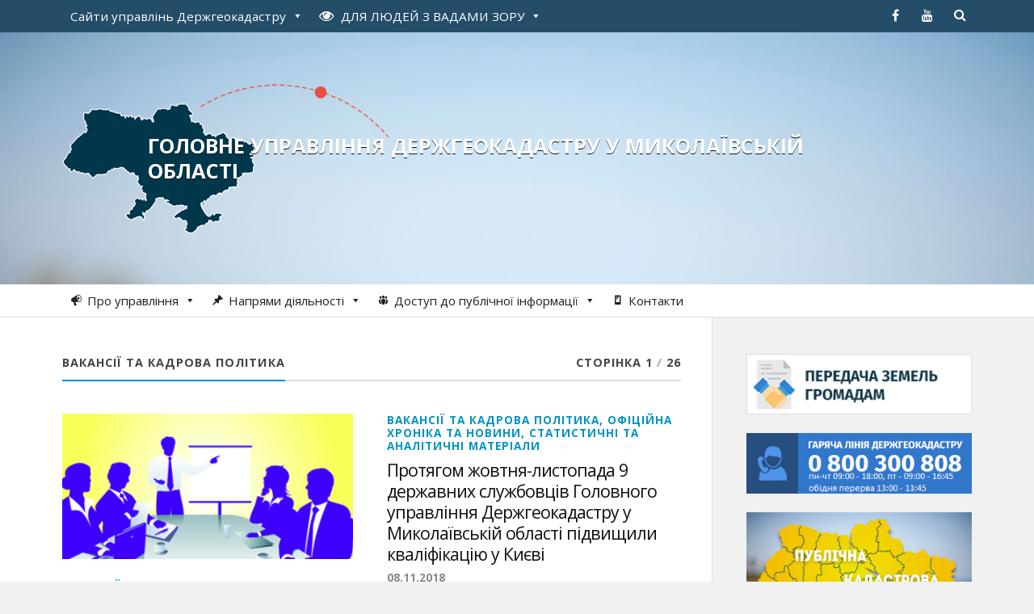

--- FILE ---
content_type: text/html; charset=UTF-8
request_url: https://mykolaivska.land.gov.ua/category/%D0%B2%D0%B0%D0%BA%D0%B0%D0%BD%D1%81%D1%96%D1%97-%D0%BA%D0%B0%D0%B4%D1%80%D0%B8/
body_size: 16960
content:
<!DOCTYPE html>

<html class="no-js" lang="uk">

	<head profile="http://gmpg.org/xfn/11">
		
		<meta http-equiv="Content-Type" content="text/html; charset=UTF-8" />
		<meta name="viewport" content="width=device-width, initial-scale=1.0, maximum-scale=1.0" >
	<script src="https://cdnjs.cloudflare.com/ajax/libs/jquery/3.7.0/jquery.min.js"></script>
    <script src="https://cdnjs.cloudflare.com/ajax/libs/underscore.js/1.13.6/underscore-min.js"></script>
		 
		<title>Вакансії та кадрова політика &#8211; Головне управління Держгеокадастру у Миколаївській області</title>
<meta name='robots' content='max-image-preview:large' />
<script>document.documentElement.className = document.documentElement.className.replace("no-js","js");</script>
<style id='wp-img-auto-sizes-contain-inline-css' type='text/css'>
img:is([sizes=auto i],[sizes^="auto," i]){contain-intrinsic-size:3000px 1500px}
/*# sourceURL=wp-img-auto-sizes-contain-inline-css */
</style>
<style id='wp-emoji-styles-inline-css' type='text/css'>

	img.wp-smiley, img.emoji {
		display: inline !important;
		border: none !important;
		box-shadow: none !important;
		height: 1em !important;
		width: 1em !important;
		margin: 0 0.07em !important;
		vertical-align: -0.1em !important;
		background: none !important;
		padding: 0 !important;
	}
/*# sourceURL=wp-emoji-styles-inline-css */
</style>
<style id='wp-block-library-inline-css' type='text/css'>
:root{--wp-block-synced-color:#7a00df;--wp-block-synced-color--rgb:122,0,223;--wp-bound-block-color:var(--wp-block-synced-color);--wp-editor-canvas-background:#ddd;--wp-admin-theme-color:#007cba;--wp-admin-theme-color--rgb:0,124,186;--wp-admin-theme-color-darker-10:#006ba1;--wp-admin-theme-color-darker-10--rgb:0,107,160.5;--wp-admin-theme-color-darker-20:#005a87;--wp-admin-theme-color-darker-20--rgb:0,90,135;--wp-admin-border-width-focus:2px}@media (min-resolution:192dpi){:root{--wp-admin-border-width-focus:1.5px}}.wp-element-button{cursor:pointer}:root .has-very-light-gray-background-color{background-color:#eee}:root .has-very-dark-gray-background-color{background-color:#313131}:root .has-very-light-gray-color{color:#eee}:root .has-very-dark-gray-color{color:#313131}:root .has-vivid-green-cyan-to-vivid-cyan-blue-gradient-background{background:linear-gradient(135deg,#00d084,#0693e3)}:root .has-purple-crush-gradient-background{background:linear-gradient(135deg,#34e2e4,#4721fb 50%,#ab1dfe)}:root .has-hazy-dawn-gradient-background{background:linear-gradient(135deg,#faaca8,#dad0ec)}:root .has-subdued-olive-gradient-background{background:linear-gradient(135deg,#fafae1,#67a671)}:root .has-atomic-cream-gradient-background{background:linear-gradient(135deg,#fdd79a,#004a59)}:root .has-nightshade-gradient-background{background:linear-gradient(135deg,#330968,#31cdcf)}:root .has-midnight-gradient-background{background:linear-gradient(135deg,#020381,#2874fc)}:root{--wp--preset--font-size--normal:16px;--wp--preset--font-size--huge:42px}.has-regular-font-size{font-size:1em}.has-larger-font-size{font-size:2.625em}.has-normal-font-size{font-size:var(--wp--preset--font-size--normal)}.has-huge-font-size{font-size:var(--wp--preset--font-size--huge)}.has-text-align-center{text-align:center}.has-text-align-left{text-align:left}.has-text-align-right{text-align:right}.has-fit-text{white-space:nowrap!important}#end-resizable-editor-section{display:none}.aligncenter{clear:both}.items-justified-left{justify-content:flex-start}.items-justified-center{justify-content:center}.items-justified-right{justify-content:flex-end}.items-justified-space-between{justify-content:space-between}.screen-reader-text{border:0;clip-path:inset(50%);height:1px;margin:-1px;overflow:hidden;padding:0;position:absolute;width:1px;word-wrap:normal!important}.screen-reader-text:focus{background-color:#ddd;clip-path:none;color:#444;display:block;font-size:1em;height:auto;left:5px;line-height:normal;padding:15px 23px 14px;text-decoration:none;top:5px;width:auto;z-index:100000}html :where(.has-border-color){border-style:solid}html :where([style*=border-top-color]){border-top-style:solid}html :where([style*=border-right-color]){border-right-style:solid}html :where([style*=border-bottom-color]){border-bottom-style:solid}html :where([style*=border-left-color]){border-left-style:solid}html :where([style*=border-width]){border-style:solid}html :where([style*=border-top-width]){border-top-style:solid}html :where([style*=border-right-width]){border-right-style:solid}html :where([style*=border-bottom-width]){border-bottom-style:solid}html :where([style*=border-left-width]){border-left-style:solid}html :where(img[class*=wp-image-]){height:auto;max-width:100%}:where(figure){margin:0 0 1em}html :where(.is-position-sticky){--wp-admin--admin-bar--position-offset:var(--wp-admin--admin-bar--height,0px)}@media screen and (max-width:600px){html :where(.is-position-sticky){--wp-admin--admin-bar--position-offset:0px}}

/*# sourceURL=wp-block-library-inline-css */
</style><style id='global-styles-inline-css' type='text/css'>
:root{--wp--preset--aspect-ratio--square: 1;--wp--preset--aspect-ratio--4-3: 4/3;--wp--preset--aspect-ratio--3-4: 3/4;--wp--preset--aspect-ratio--3-2: 3/2;--wp--preset--aspect-ratio--2-3: 2/3;--wp--preset--aspect-ratio--16-9: 16/9;--wp--preset--aspect-ratio--9-16: 9/16;--wp--preset--color--black: #000000;--wp--preset--color--cyan-bluish-gray: #abb8c3;--wp--preset--color--white: #ffffff;--wp--preset--color--pale-pink: #f78da7;--wp--preset--color--vivid-red: #cf2e2e;--wp--preset--color--luminous-vivid-orange: #ff6900;--wp--preset--color--luminous-vivid-amber: #fcb900;--wp--preset--color--light-green-cyan: #7bdcb5;--wp--preset--color--vivid-green-cyan: #00d084;--wp--preset--color--pale-cyan-blue: #8ed1fc;--wp--preset--color--vivid-cyan-blue: #0693e3;--wp--preset--color--vivid-purple: #9b51e0;--wp--preset--gradient--vivid-cyan-blue-to-vivid-purple: linear-gradient(135deg,rgb(6,147,227) 0%,rgb(155,81,224) 100%);--wp--preset--gradient--light-green-cyan-to-vivid-green-cyan: linear-gradient(135deg,rgb(122,220,180) 0%,rgb(0,208,130) 100%);--wp--preset--gradient--luminous-vivid-amber-to-luminous-vivid-orange: linear-gradient(135deg,rgb(252,185,0) 0%,rgb(255,105,0) 100%);--wp--preset--gradient--luminous-vivid-orange-to-vivid-red: linear-gradient(135deg,rgb(255,105,0) 0%,rgb(207,46,46) 100%);--wp--preset--gradient--very-light-gray-to-cyan-bluish-gray: linear-gradient(135deg,rgb(238,238,238) 0%,rgb(169,184,195) 100%);--wp--preset--gradient--cool-to-warm-spectrum: linear-gradient(135deg,rgb(74,234,220) 0%,rgb(151,120,209) 20%,rgb(207,42,186) 40%,rgb(238,44,130) 60%,rgb(251,105,98) 80%,rgb(254,248,76) 100%);--wp--preset--gradient--blush-light-purple: linear-gradient(135deg,rgb(255,206,236) 0%,rgb(152,150,240) 100%);--wp--preset--gradient--blush-bordeaux: linear-gradient(135deg,rgb(254,205,165) 0%,rgb(254,45,45) 50%,rgb(107,0,62) 100%);--wp--preset--gradient--luminous-dusk: linear-gradient(135deg,rgb(255,203,112) 0%,rgb(199,81,192) 50%,rgb(65,88,208) 100%);--wp--preset--gradient--pale-ocean: linear-gradient(135deg,rgb(255,245,203) 0%,rgb(182,227,212) 50%,rgb(51,167,181) 100%);--wp--preset--gradient--electric-grass: linear-gradient(135deg,rgb(202,248,128) 0%,rgb(113,206,126) 100%);--wp--preset--gradient--midnight: linear-gradient(135deg,rgb(2,3,129) 0%,rgb(40,116,252) 100%);--wp--preset--font-size--small: 13px;--wp--preset--font-size--medium: 20px;--wp--preset--font-size--large: 36px;--wp--preset--font-size--x-large: 42px;--wp--preset--spacing--20: 0.44rem;--wp--preset--spacing--30: 0.67rem;--wp--preset--spacing--40: 1rem;--wp--preset--spacing--50: 1.5rem;--wp--preset--spacing--60: 2.25rem;--wp--preset--spacing--70: 3.38rem;--wp--preset--spacing--80: 5.06rem;--wp--preset--shadow--natural: 6px 6px 9px rgba(0, 0, 0, 0.2);--wp--preset--shadow--deep: 12px 12px 50px rgba(0, 0, 0, 0.4);--wp--preset--shadow--sharp: 6px 6px 0px rgba(0, 0, 0, 0.2);--wp--preset--shadow--outlined: 6px 6px 0px -3px rgb(255, 255, 255), 6px 6px rgb(0, 0, 0);--wp--preset--shadow--crisp: 6px 6px 0px rgb(0, 0, 0);}:where(.is-layout-flex){gap: 0.5em;}:where(.is-layout-grid){gap: 0.5em;}body .is-layout-flex{display: flex;}.is-layout-flex{flex-wrap: wrap;align-items: center;}.is-layout-flex > :is(*, div){margin: 0;}body .is-layout-grid{display: grid;}.is-layout-grid > :is(*, div){margin: 0;}:where(.wp-block-columns.is-layout-flex){gap: 2em;}:where(.wp-block-columns.is-layout-grid){gap: 2em;}:where(.wp-block-post-template.is-layout-flex){gap: 1.25em;}:where(.wp-block-post-template.is-layout-grid){gap: 1.25em;}.has-black-color{color: var(--wp--preset--color--black) !important;}.has-cyan-bluish-gray-color{color: var(--wp--preset--color--cyan-bluish-gray) !important;}.has-white-color{color: var(--wp--preset--color--white) !important;}.has-pale-pink-color{color: var(--wp--preset--color--pale-pink) !important;}.has-vivid-red-color{color: var(--wp--preset--color--vivid-red) !important;}.has-luminous-vivid-orange-color{color: var(--wp--preset--color--luminous-vivid-orange) !important;}.has-luminous-vivid-amber-color{color: var(--wp--preset--color--luminous-vivid-amber) !important;}.has-light-green-cyan-color{color: var(--wp--preset--color--light-green-cyan) !important;}.has-vivid-green-cyan-color{color: var(--wp--preset--color--vivid-green-cyan) !important;}.has-pale-cyan-blue-color{color: var(--wp--preset--color--pale-cyan-blue) !important;}.has-vivid-cyan-blue-color{color: var(--wp--preset--color--vivid-cyan-blue) !important;}.has-vivid-purple-color{color: var(--wp--preset--color--vivid-purple) !important;}.has-black-background-color{background-color: var(--wp--preset--color--black) !important;}.has-cyan-bluish-gray-background-color{background-color: var(--wp--preset--color--cyan-bluish-gray) !important;}.has-white-background-color{background-color: var(--wp--preset--color--white) !important;}.has-pale-pink-background-color{background-color: var(--wp--preset--color--pale-pink) !important;}.has-vivid-red-background-color{background-color: var(--wp--preset--color--vivid-red) !important;}.has-luminous-vivid-orange-background-color{background-color: var(--wp--preset--color--luminous-vivid-orange) !important;}.has-luminous-vivid-amber-background-color{background-color: var(--wp--preset--color--luminous-vivid-amber) !important;}.has-light-green-cyan-background-color{background-color: var(--wp--preset--color--light-green-cyan) !important;}.has-vivid-green-cyan-background-color{background-color: var(--wp--preset--color--vivid-green-cyan) !important;}.has-pale-cyan-blue-background-color{background-color: var(--wp--preset--color--pale-cyan-blue) !important;}.has-vivid-cyan-blue-background-color{background-color: var(--wp--preset--color--vivid-cyan-blue) !important;}.has-vivid-purple-background-color{background-color: var(--wp--preset--color--vivid-purple) !important;}.has-black-border-color{border-color: var(--wp--preset--color--black) !important;}.has-cyan-bluish-gray-border-color{border-color: var(--wp--preset--color--cyan-bluish-gray) !important;}.has-white-border-color{border-color: var(--wp--preset--color--white) !important;}.has-pale-pink-border-color{border-color: var(--wp--preset--color--pale-pink) !important;}.has-vivid-red-border-color{border-color: var(--wp--preset--color--vivid-red) !important;}.has-luminous-vivid-orange-border-color{border-color: var(--wp--preset--color--luminous-vivid-orange) !important;}.has-luminous-vivid-amber-border-color{border-color: var(--wp--preset--color--luminous-vivid-amber) !important;}.has-light-green-cyan-border-color{border-color: var(--wp--preset--color--light-green-cyan) !important;}.has-vivid-green-cyan-border-color{border-color: var(--wp--preset--color--vivid-green-cyan) !important;}.has-pale-cyan-blue-border-color{border-color: var(--wp--preset--color--pale-cyan-blue) !important;}.has-vivid-cyan-blue-border-color{border-color: var(--wp--preset--color--vivid-cyan-blue) !important;}.has-vivid-purple-border-color{border-color: var(--wp--preset--color--vivid-purple) !important;}.has-vivid-cyan-blue-to-vivid-purple-gradient-background{background: var(--wp--preset--gradient--vivid-cyan-blue-to-vivid-purple) !important;}.has-light-green-cyan-to-vivid-green-cyan-gradient-background{background: var(--wp--preset--gradient--light-green-cyan-to-vivid-green-cyan) !important;}.has-luminous-vivid-amber-to-luminous-vivid-orange-gradient-background{background: var(--wp--preset--gradient--luminous-vivid-amber-to-luminous-vivid-orange) !important;}.has-luminous-vivid-orange-to-vivid-red-gradient-background{background: var(--wp--preset--gradient--luminous-vivid-orange-to-vivid-red) !important;}.has-very-light-gray-to-cyan-bluish-gray-gradient-background{background: var(--wp--preset--gradient--very-light-gray-to-cyan-bluish-gray) !important;}.has-cool-to-warm-spectrum-gradient-background{background: var(--wp--preset--gradient--cool-to-warm-spectrum) !important;}.has-blush-light-purple-gradient-background{background: var(--wp--preset--gradient--blush-light-purple) !important;}.has-blush-bordeaux-gradient-background{background: var(--wp--preset--gradient--blush-bordeaux) !important;}.has-luminous-dusk-gradient-background{background: var(--wp--preset--gradient--luminous-dusk) !important;}.has-pale-ocean-gradient-background{background: var(--wp--preset--gradient--pale-ocean) !important;}.has-electric-grass-gradient-background{background: var(--wp--preset--gradient--electric-grass) !important;}.has-midnight-gradient-background{background: var(--wp--preset--gradient--midnight) !important;}.has-small-font-size{font-size: var(--wp--preset--font-size--small) !important;}.has-medium-font-size{font-size: var(--wp--preset--font-size--medium) !important;}.has-large-font-size{font-size: var(--wp--preset--font-size--large) !important;}.has-x-large-font-size{font-size: var(--wp--preset--font-size--x-large) !important;}
/*# sourceURL=global-styles-inline-css */
</style>

<style id='classic-theme-styles-inline-css' type='text/css'>
/*! This file is auto-generated */
.wp-block-button__link{color:#fff;background-color:#32373c;border-radius:9999px;box-shadow:none;text-decoration:none;padding:calc(.667em + 2px) calc(1.333em + 2px);font-size:1.125em}.wp-block-file__button{background:#32373c;color:#fff;text-decoration:none}
/*# sourceURL=/wp-includes/css/classic-themes.min.css */
</style>
<link rel='stylesheet' id='contact-form-7-css' href='https://mykolaivska.land.gov.ua/wp-content/plugins/contact-form-7/includes/css/styles.css?ver=6.1.4' type='text/css' media='all' />
<link rel='stylesheet' id='wpa-style-css' href='https://mykolaivska.land.gov.ua/wp-content/plugins/wp-accessibility/css/wpa-style.css?ver=2.2.6' type='text/css' media='all' />
<style id='wpa-style-inline-css' type='text/css'>
:root { --admin-bar-top : 7px; }
/*# sourceURL=wpa-style-inline-css */
</style>
<link rel='stylesheet' id='megamenu-css' href='https://mykolaivska.land.gov.ua/wp-content/uploads/maxmegamenu/style.css?ver=aba207' type='text/css' media='all' />
<link rel='stylesheet' id='dashicons-css' href='https://mykolaivska.land.gov.ua/wp-includes/css/dashicons.min.css?ver=6.9' type='text/css' media='all' />
<link rel='stylesheet' id='rowling_googleFonts-css' href='//fonts.googleapis.com/css?family=Open+Sans%3A400%2C400italic%2C700%2C600%2C700italic&#038;subset=latin%2Ccyrillic&#038;ver=6.9' type='text/css' media='all' />
<link rel='stylesheet' id='rowling_fontawesome-css' href='https://mykolaivska.land.gov.ua/wp-content/themes/land2/fa/css/font-awesome.css?ver=6.9' type='text/css' media='all' />
<link rel='stylesheet' id='rowling_style-css' href='https://mykolaivska.land.gov.ua/wp-content/themes/land/style.css?ver=6.9' type='text/css' media='all' />
<script type="text/javascript" src="https://mykolaivska.land.gov.ua/wp-includes/js/jquery/jquery.min.js?ver=3.7.1" id="jquery-core-js"></script>
<script type="text/javascript" src="https://mykolaivska.land.gov.ua/wp-includes/js/jquery/jquery-migrate.min.js?ver=3.4.1" id="jquery-migrate-js"></script>
      
	      <!-- Customizer CSS --> 
	      
	      <style type="text/css">
	           	           
	           	           	           	           	           
	           	           	           	           	           	           	           	           	           
	           	           	           	           	           	           	           	           	           	           	           	           
	           	           	           	           	           	           
	           	           	           	           	           	           	           	           	           	           	           
	           	           
	           	           				
			   	           
	           	           	           	           	           	           	           	           	           	           	           	           	           	           
	           	           
	           	           				
				
	      </style> 
	      
	      <!--/Customizer CSS-->
	      
      <link rel="icon" href="https://mykolaivska.land.gov.ua/wp-content/uploads/2016/03/cropped-favicon-32x32.png" sizes="32x32" />
<link rel="icon" href="https://mykolaivska.land.gov.ua/wp-content/uploads/2016/03/cropped-favicon-192x192.png" sizes="192x192" />
<link rel="apple-touch-icon" href="https://mykolaivska.land.gov.ua/wp-content/uploads/2016/03/cropped-favicon-180x180.png" />
<meta name="msapplication-TileImage" content="https://mykolaivska.land.gov.ua/wp-content/uploads/2016/03/cropped-favicon-270x270.png" />
<style type="text/css">/** Mega Menu CSS: fs **/</style>

    <!-- BEGIN - Make Tables Responsive -->
    <style type="text/css">
        
    /* Multi-row tables */
    @media (max-width: 650px) {

        .mtr-table tbody,
        .mtr-table {
        	width: 100% !important;
            display: table !important;
        }

        .mtr-table tr,
        .mtr-table .mtr-th-tag,
        .mtr-table .mtr-td-tag {
        	display: block !important;
            clear: both !important;
            height: auto !important;
        }

        .mtr-table .mtr-td-tag,
        .mtr-table .mtr-th-tag {
        	text-align: right !important;
            width: auto !important;
            box-sizing: border-box !important;
            overflow: auto !important;
        }
    
            .mtr-table .mtr-cell-content {
            	text-align: right !important;
            }
            
        .mtr-table tbody,
        .mtr-table tr,
        .mtr-table {
        	border: none !important;
            padding: 0 !important;
        }

        .mtr-table .mtr-td-tag,
        .mtr-table .mtr-th-tag {
        	border: none;
        }

        .mtr-table tr:nth-child(even) .mtr-td-tag,
        .mtr-table tr:nth-child(even) .mtr-th-tag {
            border-bottom: 1px solid #dddddd !important;
            border-left: 1px solid #dddddd !important;
            border-right: 1px solid #dddddd !important;
            border-top: none !important;
        }

        .mtr-table tr:nth-child(odd) .mtr-td-tag,
        .mtr-table tr:nth-child(odd) .mtr-th-tag {
            border-bottom: 1px solid #bbbbbb !important;
            border-left: 1px solid #bbbbbb !important;
            border-right: 1px solid #bbbbbb !important;
            border-top: none !important;
        }

        .mtr-table tr:first-of-type td:first-of-type,
        .mtr-table tr:first-of-type th:first-of-type {
            border-top: 1px solid #bbbbbb !important;
        }

        .mtr-table.mtr-thead-td tr:nth-of-type(2) td:first-child,
        .mtr-table.mtr-thead-td tr:nth-of-type(2) th:first-child,
        .mtr-table.mtr-tr-th tr:nth-of-type(2) td:first-child,
        .mtr-table.mtr-tr-th tr:nth-of-type(2) th:first-child,
        .mtr-table.mtr-tr-td tr:nth-of-type(2) td:first-child,
        .mtr-table.mtr-tr-td tr:nth-of-type(2) th:first-child {
            border-top: 1px solid #dddddd !important;
        }
            .mtr-table tr:nth-child(even),
            .mtr-table tr:nth-child(even) .mtr-td-tag,
            .mtr-table tr:nth-child(even) .mtr-th-tag {
                background: #ffffff !important;
            }

            .mtr-table tr:nth-child(odd),
            .mtr-table tr:nth-child(odd) .mtr-td-tag,
            .mtr-table tr:nth-child(odd) .mtr-th-tag {
                background: #dddddd !important;
            }
        .mtr-table .mtr-td-tag,
        .mtr-table .mtr-td-tag:first-child,
        .mtr-table .mtr-th-tag,
        .mtr-table .mtr-th-tag:first-child {
            padding: 5px 10px !important;
        }
        
        .mtr-table td[data-mtr-content]:before,
        .mtr-table th[data-mtr-content]:before {
        	display: inline-block !important;
        	content: attr(data-mtr-content) !important;
        	float: left !important;
            text-align: left !important;
            white-space: pre-line !important;
        }
        
        .mtr-table thead,
        .mtr-table.mtr-tr-th tr:first-of-type,
        .mtr-table.mtr-tr-td tr:first-of-type,
        .mtr-table colgroup {
        	display: none !important;
        }
    
        .mtr-cell-content {
            max-width: 49% !important;
            display: inline-block !important;
        }
            
        .mtr-table td[data-mtr-content]:before,
        .mtr-table th[data-mtr-content]:before {
            max-width: 49% !important;
        }
            
    }
    
    /* Single-row tables */
    @media (max-width: 650px) {

        .mtr-one-row-table .mtr-td-tag,
        .mtr-one-row-table .mtr-th-tag {
            box-sizing: border-box !important;
        }

        .mtr-one-row-table colgroup {
        	display: none !important;
        }

    
        .mtr-one-row-table tbody,
        .mtr-one-row-table tr,
        .mtr-one-row-table {
        	border: none !important;
            padding: 0 !important;
            width: 100% !important;
            display: block;
        }

        .mtr-one-row-table .mtr-td-tag,
        .mtr-one-row-table .mtr-th-tag {
            border: none;
        }
        
        .mtr-one-row-table .mtr-td-tag,
        .mtr-one-row-table .mtr-th-tag {
        	display: block !important;
            width: 50% !important;
        }
        .mtr-one-row-table tr {
            display: flex !important;
            flex-wrap: wrap !important;
        }
        
            .mtr-one-row-table td:nth-child(4n+1),
            .mtr-one-row-table th:nth-child(4n+1),
            .mtr-one-row-table td:nth-child(4n+2),
            .mtr-one-row-table th:nth-child(4n+2) {
                background: #dddddd !important;
            }

            .mtr-one-row-table th:nth-child(2n+1),
            .mtr-one-row-table td:nth-child(2n+1) {
                border-right: 1px solid #bbbbbb !important;
                border-left: 1px solid #bbbbbb !important;
            }

            .mtr-one-row-table td:nth-child(2n+2),
            .mtr-one-row-table th:nth-child(2n+2) {
                border-right: 1px solid #bbbbbb !important;
            }

            /* last two */
            .mtr-one-row-table td:nth-last-child(-n+2),
            .mtr-one-row-table th:nth-last-child(-n+2) {
                border-bottom: 1px solid #bbbbbb !important;
            }
            
        .mtr-one-row-table .mtr-td-tag,
        .mtr-one-row-table .mtr-th-tag {
            border-top: 1px solid #bbbbbb !important;
            padding: 5px 10px !important;
        }
        
    }
    </style>
    <!-- END - Make Tables Responsive -->
        	
	<link rel='stylesheet' id='su-shortcodes-css' href='https://mykolaivska.land.gov.ua/wp-content/plugins/shortcodes-ultimate/includes/css/shortcodes.css?ver=7.4.8' type='text/css' media='all' />
</head>
	
	<body class="archive category category-295 wp-theme-land2 wp-child-theme-land mega-menu-primary mega-menu-secondary">
		
				
			<div class="top-nav">
				
				<div class="section-inner">
					
					<ul class="secondary-menu">
						
						<div id="mega-menu-wrap-secondary" class="mega-menu-wrap"><div class="mega-menu-toggle"><div class="mega-toggle-blocks-left"></div><div class="mega-toggle-blocks-center"></div><div class="mega-toggle-blocks-right"><div class='mega-toggle-block mega-menu-toggle-animated-block mega-toggle-block-0' id='mega-toggle-block-0'><button aria-label="Toggle Menu" class="mega-toggle-animated mega-toggle-animated-slider" type="button" aria-expanded="false">
                  <span class="mega-toggle-animated-box">
                    <span class="mega-toggle-animated-inner"></span>
                  </span>
                </button></div></div></div><ul id="mega-menu-secondary" class="mega-menu max-mega-menu mega-menu-horizontal mega-no-js" data-event="click" data-effect="disabled" data-effect-speed="200" data-effect-mobile="disabled" data-effect-speed-mobile="0" data-mobile-force-width="false" data-second-click="close" data-document-click="collapse" data-vertical-behaviour="standard" data-breakpoint="600" data-unbind="true" data-mobile-state="collapse_all" data-mobile-direction="vertical" data-hover-intent-timeout="300" data-hover-intent-interval="100"><li class="mega-umenu mega-menu-item mega-menu-item-type-custom mega-menu-item-object-custom mega-menu-megamenu mega-menu-item-has-children mega-align-bottom-left mega-menu-megamenu mega-menu-item-308" id="mega-menu-item-308"><a class="mega-menu-link" href="#" aria-expanded="false" tabindex="0">Сайти управлінь Держгеокадастру<span class="mega-indicator" aria-hidden="true"></span></a>
<ul class="mega-sub-menu">
<li class="mega-menu-item mega-menu-item-type-widget widget_text mega-menu-column-standard mega-menu-columns-1-of-1 mega-menu-item-text-12" style="--columns:1; --span:1" id="mega-menu-item-text-12">			<div class="textwidget"><div class="saiti-obl">
<ul>
<li><a href="http://land.gov.ua/">Головний сайт Держгеокадастру</a></li>
<li><a href="http://vinnytska.land.gov.ua">Вінницька</a></li>
<li><a href="http://volynska.land.gov.ua">Волинська</a></li>
<li><a href="http://dnipropetrovska.land.gov.ua">Дніпропетровська</a></li>
<li><a href="http://donetska.land.gov.ua">Донецька</a></li>
<li><a href="http://zhytomyrska.land.gov.ua">Житомирська</a></li>
<li><a href="http://zakarpatska.land.gov.ua">Закарпатська</a></li>
<li><a href="http://zaporizka.land.gov.ua">Запорізька</a></li>
<li><a href="http://ivano-frankivska.land.gov.ua">Івано-Франківська</a></li>
<li><a href="http://kyivska.land.gov.ua">м. Київ та Київська</a></li>
<li><a href="http://kirovohradska.land.gov.ua">Кіровоградська</a></li>
<li><a href="http://luhanska.land.gov.ua">Луганська</a></li>
<li><a href="http://lvivska.land.gov.ua">Львівська</a></li>
<li><a href="http://odeska.land.gov.ua">Одеська</a></li>
<li><a href="http://poltavska.land.gov.ua">Полтавська</a></li>
<li><a href="http://rivnenska.land.gov.ua">Рівненська</a></li>
<li><a href="http://sumska.land.gov.ua">Сумська</a></li>
<li><a href="http://ternopilska.land.gov.ua">Тернопільська</a></li>
<li><a href="http://kharkivska.land.gov.ua">Харківська</a></li>
<li><a href="http://khersonska.land.gov.ua">Херсонська</a></li>
<li><a href="http://khmelnytska.land.gov.ua">Хмельницька</a></li>
<li><a href="http://cherkaska.land.gov.ua">Черкаська</a></li>
<li><a href="http://chernivetska.land.gov.ua">Чернівецька</a></li>
<li><a href="http://chernihivska.land.gov.ua">Чернігівська</a></li>
</ul>
</div></div>
		</li></ul>
</li><li class="mega-menu-item mega-menu-item-type-custom mega-menu-item-object-custom mega-menu-megamenu mega-menu-item-has-children mega-align-bottom-left mega-menu-megamenu mega-menu-item-116736" id="mega-menu-item-116736"><a class="mega-menu-link" href="#" aria-expanded="false" tabindex="0"><i class="fa fa-eye" style="font-size: 18px; font-size: 1.2em; padding-right: 5px;"></i> <span style="text-transform:uppercase;">для людей з вадами зору</span><span class="mega-indicator" aria-hidden="true"></span></a>
<ul class="mega-sub-menu">
<li class="mega-menu-item mega-menu-item-type-widget widget_text mega-menu-column-standard mega-menu-columns-1-of-1 mega-menu-item-text-10" style="--columns:1; --span:1" id="mega-menu-item-text-10">			<div class="textwidget">
<!-- a11y toolbar widget -->
<div class="  ltr  default a11y-toolbar-widget">
	<ul><li><a href="#" role="button" class="a11y-toggle a11y-toggle-contrast toggle-contrast" data-id="is_normal_contrast" aria-pressed="false"><span class="offscreen">Увімкнути/вимкнути високу контрастність</span> <span class="aticon aticon-adjust" aria-hidden="true"></span></a></li><li><a href="#" role="button" class="a11y-toggle a11y-toggle-fontsize toggle-fontsize" data-id="is_normal_fontsize" aria-pressed="false"><span class="offscreen">Увімкнути/вимкнути збільшений розмір шрифту</span> <span class="aticon aticon-font" aria-hidden="true"></span></a></li>
	</ul>
</div>
<!-- // a11y toolbar widget -->
</div>
		</li></ul>
</li></ul></div>															
					</ul> <!-- /secondary-menu -->
				
					<ul class="social-menu">
						
						<li id="menu-item-12" class="menu-item menu-item-type-custom menu-item-object-custom menu-item-12"><a target="_blank" href="https://www.facebook.com/pages/%D0%94%D0%B5%D1%80%D0%B6%D0%B0%D0%B2%D0%BD%D0%B0-%D1%81%D0%BB%D1%83%D0%B6%D0%B1%D0%B0-%D0%A3%D0%BA%D1%80%D0%B0%D1%97%D0%BD%D0%B8-%D0%B7-%D0%BF%D0%B8%D1%82%D0%B0%D0%BD%D1%8C-%D0%B3%D0%B5%D0%BE%D0%B4%D0%B5%D0%B7%D1%96%D1%97-%D0%BA%D0%B0%D1%80%D1%82%D0%BE%D0%B3%D1%80%D0%B0%D1%84%D1%96%D1%97-%D1%82%D0%B0-%D0%BA%D0%B0%D0%B4%D0%B0%D1%81%D1%82%D1%80%D1%83/737837613001085"><span class="screen-reader-text">facebook</span></a></li>
<li id="menu-item-13" class="menu-item menu-item-type-custom menu-item-object-custom menu-item-13"><a target="_blank" href="https://www.youtube.com/channel/UCLde5ucv1QCuOLK24O49P3A"><span class="screen-reader-text">youtube</span></a></li>
<li id="menu-item-151" class="menu-item menu-item-type-custom menu-item-object-custom menu-item-151"><a class="search-toggle" href="#"><span class="screen-reader-text">Search</span></a></li>						
					</ul> <!-- /social-menu -->
				
				<div class="clear"></div>
				
				</div> <!-- /section-inner -->
				
			</div> <!-- /top-nav -->
			
				
		<div class="search-container">
			
			<div class="section-inner">
			
				<form method="get" class="search-form" id="search-form" action="https://mykolaivska.land.gov.ua/">
	<input type="search" class="search-field" placeholder="Введіть Ваш запит" name="s" id="s" /> 
	<button type="submit" class="search-button"><div class="fa fw fa-search"></div></button>
</form>			
			</div> <!-- /section-inner -->
			
		</div> <!-- /search-container -->
		
		<div class="header-wrapper">
		
			<div class="header">
					
				<div class="section-inner">
				
									
						<h2 class="blog-title">
							<a href="https://mykolaivska.land.gov.ua/" title="Головне управління Держгеокадастру у Миколаївській області &mdash; Офіційний веб-сайт" rel="home">Головне управління Держгеокадастру у Миколаївській області</a>
						</h2>
						
												
							<h4 class="blog-description">
								Офіційний веб-сайт							</h4>
							
												
										
					<div class="nav-toggle">
						
						<div class="bars">
							<div class="bar"></div>
							<div class="bar"></div>
							<div class="bar"></div>
						</div>
						
					</div> <!-- /nav-toggle -->
				
				</div> <!-- /section-inner -->
				
			</div> <!-- /header -->
			
			<div class="navigation">
				
				<div class="section-inner">
					
					<ul class="primary-menu">
						
						<div id="mega-menu-wrap-primary" class="mega-menu-wrap"><div class="mega-menu-toggle"><div class="mega-toggle-blocks-left"></div><div class="mega-toggle-blocks-center"></div><div class="mega-toggle-blocks-right"><div class='mega-toggle-block mega-menu-toggle-animated-block mega-toggle-block-0' id='mega-toggle-block-0'><button aria-label="Toggle Menu" class="mega-toggle-animated mega-toggle-animated-slider" type="button" aria-expanded="false">
                  <span class="mega-toggle-animated-box">
                    <span class="mega-toggle-animated-inner"></span>
                  </span>
                </button></div></div></div><ul id="mega-menu-primary" class="mega-menu max-mega-menu mega-menu-horizontal mega-no-js" data-event="click" data-effect="slide" data-effect-speed="200" data-effect-mobile="disabled" data-effect-speed-mobile="0" data-mobile-force-width="false" data-second-click="close" data-document-click="collapse" data-vertical-behaviour="standard" data-breakpoint="600" data-unbind="true" data-mobile-state="collapse_all" data-mobile-direction="vertical" data-hover-intent-timeout="300" data-hover-intent-interval="100"><li class="mega-menu-item mega-menu-item-type-custom mega-menu-item-object-custom mega-menu-megamenu mega-menu-item-has-children mega-align-bottom-left mega-menu-megamenu mega-has-icon mega-icon-left mega-menu-item-8" id="mega-menu-item-8"><a class="dashicons-megaphone mega-menu-link" href="#" aria-expanded="false" tabindex="0">Про управління<span class="mega-indicator" aria-hidden="true"></span></a>
<ul class="mega-sub-menu">
<li class="mega-menu-item mega-menu-item-type-widget widget_nav_menu mega-menu-column-standard mega-menu-columns-1-of-1 mega-menu-item-nav_menu-3" style="--columns:1; --span:1" id="mega-menu-item-nav_menu-3"><div class="menu-mm-pro-upravlinnya-container"><ul id="menu-mm-pro-upravlinnya" class="menu"><li id="menu-item-118916" class="menu-item menu-item-type-post_type menu-item-object-page menu-item-118916"><a href="https://mykolaivska.land.gov.ua/holovna/about/">Керівництво</a></li>
<li id="menu-item-118917" class="menu-item menu-item-type-post_type menu-item-object-page menu-item-118917"><a href="https://mykolaivska.land.gov.ua/holovna/about/kerivnytstvo/">Положення</a></li>
<li id="menu-item-118918" class="menu-item menu-item-type-post_type menu-item-object-page menu-item-118918"><a href="https://mykolaivska.land.gov.ua/holovna/about/struktura/">Структура</a></li>
<li id="menu-item-118919" class="menu-item menu-item-type-post_type menu-item-object-page menu-item-118919"><a href="https://mykolaivska.land.gov.ua/holovna/about/derzhkomzem/">Управління забезпечення реалізації державної політики у сфері земельних відносин</a></li>
<li id="menu-item-118920" class="menu-item menu-item-type-post_type menu-item-object-page menu-item-118920"><a href="https://mykolaivska.land.gov.ua/holovna/about/finansovazvytnist/">Фінансова звітність</a></li>
<li id="menu-item-118921" class="menu-item menu-item-type-post_type menu-item-object-page menu-item-118921"><a href="https://mykolaivska.land.gov.ua/holovna/about/ohliady-zmi/">Накази</a></li>
<li id="menu-item-118922" class="menu-item menu-item-type-post_type menu-item-object-page menu-item-118922"><a href="https://mykolaivska.land.gov.ua/holovna/about/kadrovapolytika/">Кадрова політика</a></li>
<li id="menu-item-132922" class="menu-item menu-item-type-post_type menu-item-object-page menu-item-132922"><a href="https://mykolaivska.land.gov.ua/energoefektyvnist-ta-energozberezhennya/">Енергоефективність та енергозбереження</a></li>
</ul></div></li></ul>
</li><li class="mega-menu-item mega-menu-item-type-custom mega-menu-item-object-custom mega-menu-megamenu mega-menu-item-has-children mega-align-bottom-left mega-menu-megamenu mega-has-icon mega-icon-left mega-menu-item-72" id="mega-menu-item-72"><a class="dashicons-admin-post mega-menu-link" href="#" aria-expanded="false" tabindex="0">Напрями діяльності<span class="mega-indicator" aria-hidden="true"></span></a>
<ul class="mega-sub-menu">
<li class="mega-menu-item mega-menu-item-type-widget widget_nav_menu mega-menu-column-standard mega-menu-columns-1-of-1 mega-menu-item-nav_menu-28" style="--columns:1; --span:1" id="mega-menu-item-nav_menu-28"><div class="menu-mm-napryamy-diyalnosti-container"><ul id="menu-mm-napryamy-diyalnosti" class="menu"><li id="menu-item-118915" class="menu-item menu-item-type-post_type menu-item-object-page menu-item-118915"><a href="https://mykolaivska.land.gov.ua/formy-zapytu-publichnoi-informatsii/">Адміністративні послуги</a></li>
<li id="menu-item-119944" class="menu-item menu-item-type-post_type menu-item-object-page menu-item-119944"><a href="https://mykolaivska.land.gov.ua/nakazy-shchodo-rozporiadzhennia-sh-zemliamy/">Розпорядження землями</a></li>
<li id="menu-item-124756" class="menu-item menu-item-type-post_type menu-item-object-page menu-item-124756"><a href="https://mykolaivska.land.gov.ua/heodeziia-ta-kartohrafiia/">Геодезія та картографія</a></li>
<li id="menu-item-124755" class="menu-item menu-item-type-post_type menu-item-object-page menu-item-124755"><a href="https://mykolaivska.land.gov.ua/derzhavnyi-nahliad/">Землеустрій та охорона земель</a></li>
<li id="menu-item-124754" class="menu-item menu-item-type-post_type menu-item-object-page menu-item-124754"><a href="https://mykolaivska.land.gov.ua/ekspertyza/">Експертиза</a></li>
<li id="menu-item-124753" class="menu-item menu-item-type-post_type menu-item-object-page menu-item-124753"><a href="https://mykolaivska.land.gov.ua/kadastr-i-reiestratsiia/">Кадастр і реєстрація</a></li>
<li id="menu-item-124752" class="menu-item menu-item-type-post_type menu-item-object-page menu-item-124752"><a href="https://mykolaivska.land.gov.ua/derzhavnyi-kontrol-za-vykorystanniam-ta-okhoronoiu-zemel/">Державний нагляд</a></li>
<li id="menu-item-133184" class="menu-item menu-item-type-post_type menu-item-object-page menu-item-133184"><a href="https://mykolaivska.land.gov.ua/vnutrishnij-audyt/">Внутрішній аудит</a></li>
<li id="menu-item-133881" class="menu-item menu-item-type-post_type menu-item-object-page menu-item-133881"><a href="https://mykolaivska.land.gov.ua/zapobihannia-i-protydiia-koruptsii/">Запобігання і протидія корупції</a></li>
</ul></div></li></ul>
</li><li class="mega-menu-item mega-menu-item-type-custom mega-menu-item-object-custom mega-menu-megamenu mega-menu-item-has-children mega-align-bottom-left mega-menu-megamenu mega-has-icon mega-icon-left mega-menu-item-111707" id="mega-menu-item-111707"><a class="dashicons-groups mega-menu-link" href="#" aria-expanded="false" tabindex="0">Доступ до публічної інформації<span class="mega-indicator" aria-hidden="true"></span></a>
<ul class="mega-sub-menu">
<li class="mega-menu-item mega-menu-item-type-widget widget_nav_menu mega-menu-column-standard mega-menu-columns-1-of-1 mega-menu-item-nav_menu-43" style="--columns:1; --span:1" id="mega-menu-item-nav_menu-43"><div class="menu-mm-dostup-do-publichnoyi-informacziyi-container"><ul id="menu-mm-dostup-do-publichnoyi-informacziyi" class="menu"><li id="menu-item-118350" class="menu-item menu-item-type-post_type menu-item-object-page menu-item-118350"><a href="https://mykolaivska.land.gov.ua/napysaty-zvernennia/">Написати звернення</a></li>
<li id="menu-item-118349" class="menu-item menu-item-type-post_type menu-item-object-page menu-item-118349"><a href="https://mykolaivska.land.gov.ua/podaty-zapyt-na-publichnu-informatsiiu/">Подати запит на публічну інформацію</a></li>
<li id="menu-item-133645" class="menu-item menu-item-type-taxonomy menu-item-object-dgk_materialy_type menu-item-133645"><a href="https://mykolaivska.land.gov.ua/icat/publichna-informacziya/">Публічна інформація</a></li>
</ul></div></li></ul>
</li><li class="mega-menu-item mega-menu-item-type-post_type mega-menu-item-object-page mega-align-bottom-left mega-menu-flyout mega-has-icon mega-icon-left mega-menu-item-48" id="mega-menu-item-48"><a class="dashicons-smartphone mega-menu-link" href="https://mykolaivska.land.gov.ua/kontakti/" tabindex="0">Контакти</a></li></ul></div>															
					</ul>
					
					<div class="clear"></div>
					
				</div>
				
			</div> <!-- /navigation -->
				
			<ul class="mobile-menu">
				
				<div id="mega-menu-wrap-primary" class="mega-menu-wrap"><div class="mega-menu-toggle"><div class="mega-toggle-blocks-left"></div><div class="mega-toggle-blocks-center"></div><div class="mega-toggle-blocks-right"><div class='mega-toggle-block mega-menu-toggle-animated-block mega-toggle-block-0' id='mega-toggle-block-0'><button aria-label="Toggle Menu" class="mega-toggle-animated mega-toggle-animated-slider" type="button" aria-expanded="false">
                  <span class="mega-toggle-animated-box">
                    <span class="mega-toggle-animated-inner"></span>
                  </span>
                </button></div></div></div><ul id="mega-menu-primary" class="mega-menu max-mega-menu mega-menu-horizontal mega-no-js" data-event="click" data-effect="slide" data-effect-speed="200" data-effect-mobile="disabled" data-effect-speed-mobile="0" data-mobile-force-width="false" data-second-click="close" data-document-click="collapse" data-vertical-behaviour="standard" data-breakpoint="600" data-unbind="true" data-mobile-state="collapse_all" data-mobile-direction="vertical" data-hover-intent-timeout="300" data-hover-intent-interval="100"><li class="mega-menu-item mega-menu-item-type-custom mega-menu-item-object-custom mega-menu-megamenu mega-menu-item-has-children mega-align-bottom-left mega-menu-megamenu mega-has-icon mega-icon-left mega-menu-item-8" id="mega-menu-item-8"><a class="dashicons-megaphone mega-menu-link" href="#" aria-expanded="false" tabindex="0">Про управління<span class="mega-indicator" aria-hidden="true"></span></a>
<ul class="mega-sub-menu">
<li class="mega-menu-item mega-menu-item-type-widget widget_nav_menu mega-menu-column-standard mega-menu-columns-1-of-1 mega-menu-item-nav_menu-3" style="--columns:1; --span:1" id="mega-menu-item-nav_menu-3"><div class="menu-mm-pro-upravlinnya-container"><ul id="menu-mm-pro-upravlinnya-1" class="menu"><li class="menu-item menu-item-type-post_type menu-item-object-page menu-item-118916"><a href="https://mykolaivska.land.gov.ua/holovna/about/">Керівництво</a></li>
<li class="menu-item menu-item-type-post_type menu-item-object-page menu-item-118917"><a href="https://mykolaivska.land.gov.ua/holovna/about/kerivnytstvo/">Положення</a></li>
<li class="menu-item menu-item-type-post_type menu-item-object-page menu-item-118918"><a href="https://mykolaivska.land.gov.ua/holovna/about/struktura/">Структура</a></li>
<li class="menu-item menu-item-type-post_type menu-item-object-page menu-item-118919"><a href="https://mykolaivska.land.gov.ua/holovna/about/derzhkomzem/">Управління забезпечення реалізації державної політики у сфері земельних відносин</a></li>
<li class="menu-item menu-item-type-post_type menu-item-object-page menu-item-118920"><a href="https://mykolaivska.land.gov.ua/holovna/about/finansovazvytnist/">Фінансова звітність</a></li>
<li class="menu-item menu-item-type-post_type menu-item-object-page menu-item-118921"><a href="https://mykolaivska.land.gov.ua/holovna/about/ohliady-zmi/">Накази</a></li>
<li class="menu-item menu-item-type-post_type menu-item-object-page menu-item-118922"><a href="https://mykolaivska.land.gov.ua/holovna/about/kadrovapolytika/">Кадрова політика</a></li>
<li class="menu-item menu-item-type-post_type menu-item-object-page menu-item-132922"><a href="https://mykolaivska.land.gov.ua/energoefektyvnist-ta-energozberezhennya/">Енергоефективність та енергозбереження</a></li>
</ul></div></li></ul>
</li><li class="mega-menu-item mega-menu-item-type-custom mega-menu-item-object-custom mega-menu-megamenu mega-menu-item-has-children mega-align-bottom-left mega-menu-megamenu mega-has-icon mega-icon-left mega-menu-item-72" id="mega-menu-item-72"><a class="dashicons-admin-post mega-menu-link" href="#" aria-expanded="false" tabindex="0">Напрями діяльності<span class="mega-indicator" aria-hidden="true"></span></a>
<ul class="mega-sub-menu">
<li class="mega-menu-item mega-menu-item-type-widget widget_nav_menu mega-menu-column-standard mega-menu-columns-1-of-1 mega-menu-item-nav_menu-28" style="--columns:1; --span:1" id="mega-menu-item-nav_menu-28"><div class="menu-mm-napryamy-diyalnosti-container"><ul id="menu-mm-napryamy-diyalnosti-1" class="menu"><li class="menu-item menu-item-type-post_type menu-item-object-page menu-item-118915"><a href="https://mykolaivska.land.gov.ua/formy-zapytu-publichnoi-informatsii/">Адміністративні послуги</a></li>
<li class="menu-item menu-item-type-post_type menu-item-object-page menu-item-119944"><a href="https://mykolaivska.land.gov.ua/nakazy-shchodo-rozporiadzhennia-sh-zemliamy/">Розпорядження землями</a></li>
<li class="menu-item menu-item-type-post_type menu-item-object-page menu-item-124756"><a href="https://mykolaivska.land.gov.ua/heodeziia-ta-kartohrafiia/">Геодезія та картографія</a></li>
<li class="menu-item menu-item-type-post_type menu-item-object-page menu-item-124755"><a href="https://mykolaivska.land.gov.ua/derzhavnyi-nahliad/">Землеустрій та охорона земель</a></li>
<li class="menu-item menu-item-type-post_type menu-item-object-page menu-item-124754"><a href="https://mykolaivska.land.gov.ua/ekspertyza/">Експертиза</a></li>
<li class="menu-item menu-item-type-post_type menu-item-object-page menu-item-124753"><a href="https://mykolaivska.land.gov.ua/kadastr-i-reiestratsiia/">Кадастр і реєстрація</a></li>
<li class="menu-item menu-item-type-post_type menu-item-object-page menu-item-124752"><a href="https://mykolaivska.land.gov.ua/derzhavnyi-kontrol-za-vykorystanniam-ta-okhoronoiu-zemel/">Державний нагляд</a></li>
<li class="menu-item menu-item-type-post_type menu-item-object-page menu-item-133184"><a href="https://mykolaivska.land.gov.ua/vnutrishnij-audyt/">Внутрішній аудит</a></li>
<li class="menu-item menu-item-type-post_type menu-item-object-page menu-item-133881"><a href="https://mykolaivska.land.gov.ua/zapobihannia-i-protydiia-koruptsii/">Запобігання і протидія корупції</a></li>
</ul></div></li></ul>
</li><li class="mega-menu-item mega-menu-item-type-custom mega-menu-item-object-custom mega-menu-megamenu mega-menu-item-has-children mega-align-bottom-left mega-menu-megamenu mega-has-icon mega-icon-left mega-menu-item-111707" id="mega-menu-item-111707"><a class="dashicons-groups mega-menu-link" href="#" aria-expanded="false" tabindex="0">Доступ до публічної інформації<span class="mega-indicator" aria-hidden="true"></span></a>
<ul class="mega-sub-menu">
<li class="mega-menu-item mega-menu-item-type-widget widget_nav_menu mega-menu-column-standard mega-menu-columns-1-of-1 mega-menu-item-nav_menu-43" style="--columns:1; --span:1" id="mega-menu-item-nav_menu-43"><div class="menu-mm-dostup-do-publichnoyi-informacziyi-container"><ul id="menu-mm-dostup-do-publichnoyi-informacziyi-1" class="menu"><li class="menu-item menu-item-type-post_type menu-item-object-page menu-item-118350"><a href="https://mykolaivska.land.gov.ua/napysaty-zvernennia/">Написати звернення</a></li>
<li class="menu-item menu-item-type-post_type menu-item-object-page menu-item-118349"><a href="https://mykolaivska.land.gov.ua/podaty-zapyt-na-publichnu-informatsiiu/">Подати запит на публічну інформацію</a></li>
<li class="menu-item menu-item-type-taxonomy menu-item-object-dgk_materialy_type menu-item-133645"><a href="https://mykolaivska.land.gov.ua/icat/publichna-informacziya/">Публічна інформація</a></li>
</ul></div></li></ul>
</li><li class="mega-menu-item mega-menu-item-type-post_type mega-menu-item-object-page mega-align-bottom-left mega-menu-flyout mega-has-icon mega-icon-left mega-menu-item-48" id="mega-menu-item-48"><a class="dashicons-smartphone mega-menu-link" href="https://mykolaivska.land.gov.ua/kontakti/" tabindex="0">Контакти</a></li></ul></div>				
			</ul> <!-- /mobile-menu -->
				
		</div> <!-- /header-wrapper -->
<div class="wrapper section-inner">

	<div class="content">
	
		<div class="page-title">
				
			<h4>				Вакансії та кадрова політика									</h4>
			
						
				<p>Сторінка 1<span class="sep">/</span>26</p>
				
				<div class="clear"></div>
			
						
			<div class="clear"></div>
			
		</div> <!-- /page-title -->
		
	<div class="post-content">
		<div class="cat_description">
					</div>
	</div>	
		
		
		
				
							
			<div class="posts" id="posts">
				
											
					<div id="post-129530" class="post post-129530 type-post status-publish format-standard has-post-thumbnail hentry category-295 category-news category-291">

		
		<div class="post-image">
			
					
			<a title="Про підвищення рівня професійної компетентності державних службовців Головного управління Держгеокадастру у Миколаївській області" href="https://mykolaivska.land.gov.ua/pro-pidvyshchennia-rivnia-profesiinoi-kompetentnosti-derzhavnykh-sluzhbovtsiv-holovnoho-upravlinnia-derzhheokadastru-u-mykolaivskii-oblasti-2/">	
				
				<img width="400" height="200" src="https://mykolaivska.land.gov.ua/wp-content/uploads/2019/07/images-400x200.jpg" class="attachment-post-image-thumb size-post-image-thumb wp-post-image" alt="" decoding="async" fetchpriority="high" />				
			</a>
			
		</div> <!-- /post-image -->
			
		
	<div class="post-header">
							
					<p class="post-categories"><a href="https://mykolaivska.land.gov.ua/category/%d0%b2%d0%b0%d0%ba%d0%b0%d0%bd%d1%81%d1%96%d1%97-%d0%ba%d0%b0%d0%b4%d1%80%d0%b8/" rel="category tag">Вакансії та кадрова політика</a>, <a href="https://mykolaivska.land.gov.ua/category/news/" rel="category tag">Новини</a>, <a href="https://mykolaivska.land.gov.ua/category/%d0%be%d1%84%d1%96%d1%86%d1%96%d0%b9%d0%bd%d0%b0-%d1%85%d1%80%d0%be%d0%bd%d1%96%d0%ba%d0%b0-%d1%82%d0%b0-%d0%bd%d0%be%d0%b2%d0%b8%d0%bd%d0%b8/" rel="category tag">Офіційна хроніка та новини</a></p>
				
					
		    <h2 class="post-title"><a href="https://mykolaivska.land.gov.ua/pro-pidvyshchennia-rivnia-profesiinoi-kompetentnosti-derzhavnykh-sluzhbovtsiv-holovnoho-upravlinnia-derzhheokadastru-u-mykolaivskii-oblasti-2/" title="Про підвищення рівня професійної компетентності державних службовців Головного управління Держгеокадастру у Миколаївській області">Про підвищення рівня професійної компетентності державних службовців Головного управління Держгеокадастру у Миколаївській області</a></h2>
		    
				
		<p class="post-meta">
			<a href="https://mykolaivska.land.gov.ua/pro-pidvyshchennia-rivnia-profesiinoi-kompetentnosti-derzhavnykh-sluzhbovtsiv-holovnoho-upravlinnia-derzhheokadastru-u-mykolaivskii-oblasti-2/">31.07.2020</a> 
					</p>
		
	</div> <!-- /post-header -->
						
</div> <!-- /post -->					
											
					<div id="post-124125" class="post post-124125 type-post status-publish format-standard hentry category-295 category-291 category-294">

		
	<div class="post-header">
							
					<p class="post-categories"><a href="https://mykolaivska.land.gov.ua/category/%d0%b2%d0%b0%d0%ba%d0%b0%d0%bd%d1%81%d1%96%d1%97-%d0%ba%d0%b0%d0%b4%d1%80%d0%b8/" rel="category tag">Вакансії та кадрова політика</a>, <a href="https://mykolaivska.land.gov.ua/category/%d0%be%d1%84%d1%96%d1%86%d1%96%d0%b9%d0%bd%d0%b0-%d1%85%d1%80%d0%be%d0%bd%d1%96%d0%ba%d0%b0-%d1%82%d0%b0-%d0%bd%d0%be%d0%b2%d0%b8%d0%bd%d0%b8/" rel="category tag">Офіційна хроніка та новини</a>, <a href="https://mykolaivska.land.gov.ua/category/%d1%81%d1%82%d0%b0%d1%82%d0%b8%d1%81%d1%82%d0%b8%d1%87%d0%bd%d1%96-%d1%82%d0%b0-%d0%b0%d0%bd%d0%b0%d0%bb%d1%96%d1%82%d0%b8%d1%87%d0%bd%d1%96-%d0%bc%d0%b0%d1%82%d0%b5%d1%80%d1%96%d0%b0%d0%bb%d0%b8/" rel="category tag">Статистичні та аналітичні матеріали</a></p>
				
					
		    <h2 class="post-title"><a href="https://mykolaivska.land.gov.ua/protiahom-zhovtnia-lystopada-9-derzhavnykh-sluzhbovtsiv-holovnoho-upravlinnia-derzhheokadastru-u-mykolaivskii-oblasti-pidvyshchyly-kvalifikatsiiu/" title="Протягом жовтня-листопада 9 державних службовців Головного управління Держгеокадастру у Миколаївській області підвищили кваліфікацію у Києві">Протягом жовтня-листопада 9 державних службовців Головного управління Держгеокадастру у Миколаївській області підвищили кваліфікацію у Києві</a></h2>
		    
				
		<p class="post-meta">
			<a href="https://mykolaivska.land.gov.ua/protiahom-zhovtnia-lystopada-9-derzhavnykh-sluzhbovtsiv-holovnoho-upravlinnia-derzhheokadastru-u-mykolaivskii-oblasti-pidvyshchyly-kvalifikatsiiu/">08.11.2018</a> 
					</p>
		
	</div> <!-- /post-header -->
						
</div> <!-- /post -->					
											
					<div id="post-123408" class="post post-123408 type-post status-publish format-standard hentry category-295 category-307 category-286 category-282 category-287 category-290 category-291 category-305 category-314 category-288 category-294">

		
	<div class="post-header">
							
					<p class="post-categories"><a href="https://mykolaivska.land.gov.ua/category/%d0%b2%d0%b0%d0%ba%d0%b0%d0%bd%d1%81%d1%96%d1%97-%d0%ba%d0%b0%d0%b4%d1%80%d0%b8/" rel="category tag">Вакансії та кадрова політика</a>, <a href="https://mykolaivska.land.gov.ua/category/%d0%b7%d0%b5%d0%bc%d0%b5%d0%bb%d1%8c%d0%bd%d1%96-%d0%b0%d1%83%d0%ba%d1%86%d1%96%d0%be%d0%bd%d0%b8/" rel="category tag">Земельні аукціони</a>, <a href="https://mykolaivska.land.gov.ua/category/%d0%b7%d0%b5%d0%bc%d0%b5%d0%bb%d1%8c%d0%bd%d0%b0-%d1%80%d0%b5%d1%84%d0%be%d1%80%d0%bc%d0%b0/" rel="category tag">Земельна реформа</a>, <a href="https://mykolaivska.land.gov.ua/category/%d0%b7%d0%b5%d0%bc%d0%b5%d0%bb%d1%8c%d0%bd%d0%b5-%d0%b7%d0%b0%d0%ba%d0%be%d0%bd%d0%be%d0%b4%d0%b0%d0%b2%d1%81%d1%82%d0%b2%d0%be/" rel="category tag">Земельне законодавство</a>, <a href="https://mykolaivska.land.gov.ua/category/%d0%b7%d0%b5%d0%bc%d0%bb%d0%b5%d1%83%d1%81%d1%82%d1%80%d1%96%d0%b9/" rel="category tag">Землеустрій</a>, <a href="https://mykolaivska.land.gov.ua/category/%d0%ba%d0%b0%d0%b4%d0%b0%d1%81%d1%82%d1%80-%d1%96-%d1%80%d0%b5%d1%94%d1%81%d1%82%d1%80%d0%b0%d1%86%d1%96%d1%8f/" rel="category tag">Кадастр і реєстрація</a>, <a href="https://mykolaivska.land.gov.ua/category/%d0%be%d1%84%d1%96%d1%86%d1%96%d0%b9%d0%bd%d0%b0-%d1%85%d1%80%d0%be%d0%bd%d1%96%d0%ba%d0%b0-%d1%82%d0%b0-%d0%bd%d0%be%d0%b2%d0%b8%d0%bd%d0%b8/" rel="category tag">Офіційна хроніка та новини</a>, <a href="https://mykolaivska.land.gov.ua/category/%d0%be%d1%85%d0%be%d1%80%d0%be%d0%bd%d0%b0-%d0%b7%d0%b5%d0%bc%d0%b5%d0%bb%d1%8c/" rel="category tag">Охорона земель</a>, <a href="https://mykolaivska.land.gov.ua/category/%d0%bf%d1%80%d0%b8%d1%80%d0%be%d0%b4%d0%bd%d0%be-%d0%b7%d0%b0%d0%bf%d0%be%d0%b2%d1%96%d0%b4%d0%bd%d0%b8%d0%b9-%d1%84%d0%be%d0%bd%d0%b4/" rel="category tag">Природно-заповідний фонд</a>, <a href="https://mykolaivska.land.gov.ua/category/%d1%80%d0%b8%d0%bd%d0%be%d0%ba-%d1%82%d0%b0-%d0%be%d1%86%d1%96%d0%bd%d0%ba%d0%b0-%d0%b7%d0%b5%d0%bc%d0%bb%d1%96/" rel="category tag">Ринок та оцінка землі</a>, <a href="https://mykolaivska.land.gov.ua/category/%d1%81%d1%82%d0%b0%d1%82%d0%b8%d1%81%d1%82%d0%b8%d1%87%d0%bd%d1%96-%d1%82%d0%b0-%d0%b0%d0%bd%d0%b0%d0%bb%d1%96%d1%82%d0%b8%d1%87%d0%bd%d1%96-%d0%bc%d0%b0%d1%82%d0%b5%d1%80%d1%96%d0%b0%d0%bb%d0%b8/" rel="category tag">Статистичні та аналітичні матеріали</a></p>
				
					
		    <h2 class="post-title"><a href="https://mykolaivska.land.gov.ua/derzhavni-sluzhbovtsi-holovnoho-upravlinnia-derzhheokadastru-u-mykolaivskii-oblasti-aktyvno-pidvyshchuiut-kvalifikatsiiu/" title="Державні службовці Головного управління Держгеокадастру у Миколаївській області активно підвищують кваліфікацію">Державні службовці Головного управління Держгеокадастру у Миколаївській області активно підвищують кваліфікацію</a></h2>
		    
				
		<p class="post-meta">
			<a href="https://mykolaivska.land.gov.ua/derzhavni-sluzhbovtsi-holovnoho-upravlinnia-derzhheokadastru-u-mykolaivskii-oblasti-aktyvno-pidvyshchuiut-kvalifikatsiiu/">26.06.2018</a> 
					</p>
		
	</div> <!-- /post-header -->
						
</div> <!-- /post -->					
											
					<div id="post-121244" class="post post-121244 type-post status-publish format-standard hentry category-289 category-295">

		
	<div class="post-header">
							
					<p class="post-categories"><a href="https://mykolaivska.land.gov.ua/category/%d1%96%d0%bd%d1%84%d0%be%d1%80%d0%bc%d0%b0%d1%82%d0%b8%d0%b7%d0%b0%d1%86%d1%96%d1%8f/" rel="category tag">Інформаційне суспільство</a>, <a href="https://mykolaivska.land.gov.ua/category/%d0%b2%d0%b0%d0%ba%d0%b0%d0%bd%d1%81%d1%96%d1%97-%d0%ba%d0%b0%d0%b4%d1%80%d0%b8/" rel="category tag">Вакансії та кадрова політика</a></p>
				
					
		    <h2 class="post-title"><a href="https://mykolaivska.land.gov.ua/rezultaty-konkursu-na-zainiattia-vakantnykh-posad-derzhavnoi-sluzhby-katehorii-b-i-v-u-holovnomu-upravlinni-derzhheokadastru-u-mykolaivskii-oblasti/" title="Результати конкурсу на зайняття вакантних посад державної служби категорії «Б» і «В» у Головному управлінні Держгеокадастру у Миколаївській області">Результати конкурсу на зайняття вакантних посад державної служби категорії «Б» і «В» у Головному управлінні Держгеокадастру у Миколаївській області</a></h2>
		    
				
		<p class="post-meta">
			<a href="https://mykolaivska.land.gov.ua/rezultaty-konkursu-na-zainiattia-vakantnykh-posad-derzhavnoi-sluzhby-katehorii-b-i-v-u-holovnomu-upravlinni-derzhheokadastru-u-mykolaivskii-oblasti/">30.12.2016</a> 
					</p>
		
	</div> <!-- /post-header -->
						
</div> <!-- /post -->					
											
					<div id="post-121146" class="post post-121146 type-post status-publish format-standard hentry category-295 category-291 category-294">

		
	<div class="post-header">
							
					<p class="post-categories"><a href="https://mykolaivska.land.gov.ua/category/%d0%b2%d0%b0%d0%ba%d0%b0%d0%bd%d1%81%d1%96%d1%97-%d0%ba%d0%b0%d0%b4%d1%80%d0%b8/" rel="category tag">Вакансії та кадрова політика</a>, <a href="https://mykolaivska.land.gov.ua/category/%d0%be%d1%84%d1%96%d1%86%d1%96%d0%b9%d0%bd%d0%b0-%d1%85%d1%80%d0%be%d0%bd%d1%96%d0%ba%d0%b0-%d1%82%d0%b0-%d0%bd%d0%be%d0%b2%d0%b8%d0%bd%d0%b8/" rel="category tag">Офіційна хроніка та новини</a>, <a href="https://mykolaivska.land.gov.ua/category/%d1%81%d1%82%d0%b0%d1%82%d0%b8%d1%81%d1%82%d0%b8%d1%87%d0%bd%d1%96-%d1%82%d0%b0-%d0%b0%d0%bd%d0%b0%d0%bb%d1%96%d1%82%d0%b8%d1%87%d0%bd%d1%96-%d0%bc%d0%b0%d1%82%d0%b5%d1%80%d1%96%d0%b0%d0%bb%d0%b8/" rel="category tag">Статистичні та аналітичні матеріали</a></p>
				
					
		    <h2 class="post-title"><a href="https://mykolaivska.land.gov.ua/zemlevporiadnyky-mykolaivshchyny-proishly-navchannia-za-profesiinoiu-prohramoiu-pidvyshchennia-kvalifikatsii/" title="Землевпорядники Миколаївщини пройшли навчання за професійною програмою підвищення кваліфікації">Землевпорядники Миколаївщини пройшли навчання за професійною програмою підвищення кваліфікації</a></h2>
		    
				
		<p class="post-meta">
			<a href="https://mykolaivska.land.gov.ua/zemlevporiadnyky-mykolaivshchyny-proishly-navchannia-za-profesiinoiu-prohramoiu-pidvyshchennia-kvalifikatsii/">07.12.2016</a> 
					</p>
		
	</div> <!-- /post-header -->
						
</div> <!-- /post -->					
											
					<div id="post-120734" class="post post-120734 type-post status-publish format-standard hentry category-289 category-295 category-334 category-287 category-291 category-305 category-288">

		
	<div class="post-header">
							
					<p class="post-categories"><a href="https://mykolaivska.land.gov.ua/category/%d1%96%d0%bd%d1%84%d0%be%d1%80%d0%bc%d0%b0%d1%82%d0%b8%d0%b7%d0%b0%d1%86%d1%96%d1%8f/" rel="category tag">Інформаційне суспільство</a>, <a href="https://mykolaivska.land.gov.ua/category/%d0%b2%d0%b0%d0%ba%d0%b0%d0%bd%d1%81%d1%96%d1%97-%d0%ba%d0%b0%d0%b4%d1%80%d0%b8/" rel="category tag">Вакансії та кадрова політика</a>, <a href="https://mykolaivska.land.gov.ua/category/%d0%b6%d0%be%d0%b2%d1%82%d0%bd%d0%b5%d0%b2%d0%b8%d0%b9-%d1%80%d0%b0%d0%b9%d0%be%d0%bd/" rel="category tag">Жовтневий район</a>, <a href="https://mykolaivska.land.gov.ua/category/%d0%b7%d0%b5%d0%bc%d0%bb%d0%b5%d1%83%d1%81%d1%82%d1%80%d1%96%d0%b9/" rel="category tag">Землеустрій</a>, <a href="https://mykolaivska.land.gov.ua/category/%d0%be%d1%84%d1%96%d1%86%d1%96%d0%b9%d0%bd%d0%b0-%d1%85%d1%80%d0%be%d0%bd%d1%96%d0%ba%d0%b0-%d1%82%d0%b0-%d0%bd%d0%be%d0%b2%d0%b8%d0%bd%d0%b8/" rel="category tag">Офіційна хроніка та новини</a>, <a href="https://mykolaivska.land.gov.ua/category/%d0%be%d1%85%d0%be%d1%80%d0%be%d0%bd%d0%b0-%d0%b7%d0%b5%d0%bc%d0%b5%d0%bb%d1%8c/" rel="category tag">Охорона земель</a>, <a href="https://mykolaivska.land.gov.ua/category/%d1%80%d0%b8%d0%bd%d0%be%d0%ba-%d1%82%d0%b0-%d0%be%d1%86%d1%96%d0%bd%d0%ba%d0%b0-%d0%b7%d0%b5%d0%bc%d0%bb%d1%96/" rel="category tag">Ринок та оцінка землі</a></p>
				
					
		    <h2 class="post-title"><a href="https://mykolaivska.land.gov.ua/uvaha-viddil-derzhheokadastru-u-zhovtnevomu-raioni-oholoshuie-konkurs-na-zamishchennia-vakantnykh-posad/" title="Увага! Відділ Держгеокадастру у Жовтневому районі оголошує конкурс на заміщення вакантних посад">Увага! Відділ Держгеокадастру у Жовтневому районі оголошує конкурс на заміщення вакантних посад</a></h2>
		    
				
		<p class="post-meta">
			<a href="https://mykolaivska.land.gov.ua/uvaha-viddil-derzhheokadastru-u-zhovtnevomu-raioni-oholoshuie-konkurs-na-zamishchennia-vakantnykh-posad/">16.08.2016</a> 
					</p>
		
	</div> <!-- /post-header -->
						
</div> <!-- /post -->					
											
					<div id="post-120200" class="post post-120200 type-post status-publish format-standard hentry category-289 category-335 category-295 category-296 category-307 category-283 category-287 category-290 category-291 category-288 category-315 category-294">

		
	<div class="post-header">
							
					<p class="post-categories"><a href="https://mykolaivska.land.gov.ua/category/%d1%96%d0%bd%d1%84%d0%be%d1%80%d0%bc%d0%b0%d1%82%d0%b8%d0%b7%d0%b0%d1%86%d1%96%d1%8f/" rel="category tag">Інформаційне суспільство</a>, <a href="https://mykolaivska.land.gov.ua/category/%d0%b0%d0%b4%d0%bc%d1%96%d0%bd%d0%bf%d0%be%d1%81%d0%bb%d1%83%d0%b3%d0%b8/" rel="category tag">Адміністративні послуги</a>, <a href="https://mykolaivska.land.gov.ua/category/%d0%b2%d0%b0%d0%ba%d0%b0%d0%bd%d1%81%d1%96%d1%97-%d0%ba%d0%b0%d0%b4%d1%80%d0%b8/" rel="category tag">Вакансії та кадрова політика</a>, <a href="https://mykolaivska.land.gov.ua/category/%d0%b7%d0%b2%d0%b5%d1%80%d0%bd%d0%b5%d0%bd%d0%bd%d1%8f-%d0%b3%d1%80%d0%be%d0%bc%d0%b0%d0%b4%d1%8f%d0%bd/" rel="category tag">Звернення громадян</a>, <a href="https://mykolaivska.land.gov.ua/category/%d0%b7%d0%b5%d0%bc%d0%b5%d0%bb%d1%8c%d0%bd%d1%96-%d0%b0%d1%83%d0%ba%d1%86%d1%96%d0%be%d0%bd%d0%b8/" rel="category tag">Земельні аукціони</a>, <a href="https://mykolaivska.land.gov.ua/category/%d0%b7%d0%b5%d0%bc%d0%bb%d0%b5%d0%b2%d0%bf%d0%be%d1%80%d1%8f%d0%b4%d0%bd%d0%b0-%d0%b5%d0%ba%d1%81%d0%bf%d0%b5%d1%80%d1%82%d0%b8%d0%b7%d0%b0/" rel="category tag">Землевпорядна експертиза</a>, <a href="https://mykolaivska.land.gov.ua/category/%d0%b7%d0%b5%d0%bc%d0%bb%d0%b5%d1%83%d1%81%d1%82%d1%80%d1%96%d0%b9/" rel="category tag">Землеустрій</a>, <a href="https://mykolaivska.land.gov.ua/category/%d0%ba%d0%b0%d0%b4%d0%b0%d1%81%d1%82%d1%80-%d1%96-%d1%80%d0%b5%d1%94%d1%81%d1%82%d1%80%d0%b0%d1%86%d1%96%d1%8f/" rel="category tag">Кадастр і реєстрація</a>, <a href="https://mykolaivska.land.gov.ua/category/%d0%be%d1%84%d1%96%d1%86%d1%96%d0%b9%d0%bd%d0%b0-%d1%85%d1%80%d0%be%d0%bd%d1%96%d0%ba%d0%b0-%d1%82%d0%b0-%d0%bd%d0%be%d0%b2%d0%b8%d0%bd%d0%b8/" rel="category tag">Офіційна хроніка та новини</a>, <a href="https://mykolaivska.land.gov.ua/category/%d1%80%d0%b8%d0%bd%d0%be%d0%ba-%d1%82%d0%b0-%d0%be%d1%86%d1%96%d0%bd%d0%ba%d0%b0-%d0%b7%d0%b5%d0%bc%d0%bb%d1%96/" rel="category tag">Ринок та оцінка землі</a>, <a href="https://mykolaivska.land.gov.ua/category/%d1%81%d0%bd%d1%96%d0%b3%d1%83%d1%80%d1%96%d0%b2%d1%81%d1%8c%d0%ba%d0%b8%d0%b9-%d1%80%d0%b0%d0%b9%d0%be%d0%bd/" rel="category tag">Снігурівський район</a>, <a href="https://mykolaivska.land.gov.ua/category/%d1%81%d1%82%d0%b0%d1%82%d0%b8%d1%81%d1%82%d0%b8%d1%87%d0%bd%d1%96-%d1%82%d0%b0-%d0%b0%d0%bd%d0%b0%d0%bb%d1%96%d1%82%d0%b8%d1%87%d0%bd%d1%96-%d0%bc%d0%b0%d1%82%d0%b5%d1%80%d1%96%d0%b0%d0%bb%d0%b8/" rel="category tag">Статистичні та аналітичні матеріали</a></p>
				
					
		    <h2 class="post-title"><a href="https://mykolaivska.land.gov.ua/viddil-derzhheokadastru-u-snihurivskomu-raioni-povidomliaie/" title="Відділ Держгеокадастру у Снігурівському районі повідомляє">Відділ Держгеокадастру у Снігурівському районі повідомляє</a></h2>
		    
				
		<p class="post-meta">
			<a href="https://mykolaivska.land.gov.ua/viddil-derzhheokadastru-u-snihurivskomu-raioni-povidomliaie/">22.05.2016</a> 
					</p>
		
	</div> <!-- /post-header -->
						
</div> <!-- /post -->					
											
					<div id="post-120176" class="post post-120176 type-post status-publish format-standard hentry category-335 category-332 category-295 category-296 category-307 category-283 category-287 category-290 category-291 category-298 category-288 category-294">

		
	<div class="post-header">
							
					<p class="post-categories"><a href="https://mykolaivska.land.gov.ua/category/%d0%b0%d0%b4%d0%bc%d1%96%d0%bd%d0%bf%d0%be%d1%81%d0%bb%d1%83%d0%b3%d0%b8/" rel="category tag">Адміністративні послуги</a>, <a href="https://mykolaivska.land.gov.ua/category/%d0%b1%d0%b5%d1%80%d0%b5%d0%b7%d0%b0%d0%bd%d1%81%d1%8c%d0%ba%d0%b8%d0%b9-%d1%80%d0%b0%d0%b9%d0%be%d0%bd/" rel="category tag">Березанський район</a>, <a href="https://mykolaivska.land.gov.ua/category/%d0%b2%d0%b0%d0%ba%d0%b0%d0%bd%d1%81%d1%96%d1%97-%d0%ba%d0%b0%d0%b4%d1%80%d0%b8/" rel="category tag">Вакансії та кадрова політика</a>, <a href="https://mykolaivska.land.gov.ua/category/%d0%b7%d0%b2%d0%b5%d1%80%d0%bd%d0%b5%d0%bd%d0%bd%d1%8f-%d0%b3%d1%80%d0%be%d0%bc%d0%b0%d0%b4%d1%8f%d0%bd/" rel="category tag">Звернення громадян</a>, <a href="https://mykolaivska.land.gov.ua/category/%d0%b7%d0%b5%d0%bc%d0%b5%d0%bb%d1%8c%d0%bd%d1%96-%d0%b0%d1%83%d0%ba%d1%86%d1%96%d0%be%d0%bd%d0%b8/" rel="category tag">Земельні аукціони</a>, <a href="https://mykolaivska.land.gov.ua/category/%d0%b7%d0%b5%d0%bc%d0%bb%d0%b5%d0%b2%d0%bf%d0%be%d1%80%d1%8f%d0%b4%d0%bd%d0%b0-%d0%b5%d0%ba%d1%81%d0%bf%d0%b5%d1%80%d1%82%d0%b8%d0%b7%d0%b0/" rel="category tag">Землевпорядна експертиза</a>, <a href="https://mykolaivska.land.gov.ua/category/%d0%b7%d0%b5%d0%bc%d0%bb%d0%b5%d1%83%d1%81%d1%82%d1%80%d1%96%d0%b9/" rel="category tag">Землеустрій</a>, <a href="https://mykolaivska.land.gov.ua/category/%d0%ba%d0%b0%d0%b4%d0%b0%d1%81%d1%82%d1%80-%d1%96-%d1%80%d0%b5%d1%94%d1%81%d1%82%d1%80%d0%b0%d1%86%d1%96%d1%8f/" rel="category tag">Кадастр і реєстрація</a>, <a href="https://mykolaivska.land.gov.ua/category/%d0%be%d1%84%d1%96%d1%86%d1%96%d0%b9%d0%bd%d0%b0-%d1%85%d1%80%d0%be%d0%bd%d1%96%d0%ba%d0%b0-%d1%82%d0%b0-%d0%bd%d0%be%d0%b2%d0%b8%d0%bd%d0%b8/" rel="category tag">Офіційна хроніка та новини</a>, <a href="https://mykolaivska.land.gov.ua/category/%d0%bf%d1%80%d0%b8%d0%b9%d0%be%d0%bc-%d0%b3%d1%80%d0%be%d0%bc%d0%b0%d0%b4%d1%8f%d0%bd/" rel="category tag">Прийом громадян</a>, <a href="https://mykolaivska.land.gov.ua/category/%d1%80%d0%b8%d0%bd%d0%be%d0%ba-%d1%82%d0%b0-%d0%be%d1%86%d1%96%d0%bd%d0%ba%d0%b0-%d0%b7%d0%b5%d0%bc%d0%bb%d1%96/" rel="category tag">Ринок та оцінка землі</a>, <a href="https://mykolaivska.land.gov.ua/category/%d1%81%d1%82%d0%b0%d1%82%d0%b8%d1%81%d1%82%d0%b8%d1%87%d0%bd%d1%96-%d1%82%d0%b0-%d0%b0%d0%bd%d0%b0%d0%bb%d1%96%d1%82%d0%b8%d1%87%d0%bd%d1%96-%d0%bc%d0%b0%d1%82%d0%b5%d1%80%d1%96%d0%b0%d0%bb%d0%b8/" rel="category tag">Статистичні та аналітичні матеріали</a></p>
				
					
		    <h2 class="post-title"><a href="https://mykolaivska.land.gov.ua/viddil-derzhheokadastru-u-berezanskomu-raioni-spovishchaie/" title="Відділ Держгеокадастру у Березанському районі сповіщає">Відділ Держгеокадастру у Березанському районі сповіщає</a></h2>
		    
				
		<p class="post-meta">
			<a href="https://mykolaivska.land.gov.ua/viddil-derzhheokadastru-u-berezanskomu-raioni-spovishchaie/">11.05.2016</a> 
					</p>
		
	</div> <!-- /post-header -->
						
</div> <!-- /post -->					
											
					<div id="post-120139" class="post post-120139 type-post status-publish format-standard hentry category-295">

		
	<div class="post-header">
							
					<p class="post-categories"><a href="https://mykolaivska.land.gov.ua/category/%d0%b2%d0%b0%d0%ba%d0%b0%d0%bd%d1%81%d1%96%d1%97-%d0%ba%d0%b0%d0%b4%d1%80%d0%b8/" rel="category tag">Вакансії та кадрова політика</a></p>
				
					
		    <h2 class="post-title"><a href="https://mykolaivska.land.gov.ua/do-mizhnarodnoho-dnia-okhorony-pratsi/" title="До Міжнародного дня охорони праці">До Міжнародного дня охорони праці</a></h2>
		    
				
		<p class="post-meta">
			<a href="https://mykolaivska.land.gov.ua/do-mizhnarodnoho-dnia-okhorony-pratsi/">29.04.2016</a> 
					</p>
		
	</div> <!-- /post-header -->
						
</div> <!-- /post -->					
											
					<div id="post-119982" class="post post-119982 type-post status-publish format-standard hentry category-321 category-289 category-295 category-307 category-283 category-287 category-290 category-291 category-298 category-288 category-294">

		
	<div class="post-header">
							
					<p class="post-categories"><a href="https://mykolaivska.land.gov.ua/category/%d1%94%d0%bb%d0%b0%d0%bd%d0%b5%d1%86%d1%8c%d0%ba%d0%b8%d0%b9-%d1%80%d0%b0%d0%b9%d0%be%d0%bd/" rel="category tag">Єланецький район</a>, <a href="https://mykolaivska.land.gov.ua/category/%d1%96%d0%bd%d1%84%d0%be%d1%80%d0%bc%d0%b0%d1%82%d0%b8%d0%b7%d0%b0%d1%86%d1%96%d1%8f/" rel="category tag">Інформаційне суспільство</a>, <a href="https://mykolaivska.land.gov.ua/category/%d0%b2%d0%b0%d0%ba%d0%b0%d0%bd%d1%81%d1%96%d1%97-%d0%ba%d0%b0%d0%b4%d1%80%d0%b8/" rel="category tag">Вакансії та кадрова політика</a>, <a href="https://mykolaivska.land.gov.ua/category/%d0%b7%d0%b5%d0%bc%d0%b5%d0%bb%d1%8c%d0%bd%d1%96-%d0%b0%d1%83%d0%ba%d1%86%d1%96%d0%be%d0%bd%d0%b8/" rel="category tag">Земельні аукціони</a>, <a href="https://mykolaivska.land.gov.ua/category/%d0%b7%d0%b5%d0%bc%d0%bb%d0%b5%d0%b2%d0%bf%d0%be%d1%80%d1%8f%d0%b4%d0%bd%d0%b0-%d0%b5%d0%ba%d1%81%d0%bf%d0%b5%d1%80%d1%82%d0%b8%d0%b7%d0%b0/" rel="category tag">Землевпорядна експертиза</a>, <a href="https://mykolaivska.land.gov.ua/category/%d0%b7%d0%b5%d0%bc%d0%bb%d0%b5%d1%83%d1%81%d1%82%d1%80%d1%96%d0%b9/" rel="category tag">Землеустрій</a>, <a href="https://mykolaivska.land.gov.ua/category/%d0%ba%d0%b0%d0%b4%d0%b0%d1%81%d1%82%d1%80-%d1%96-%d1%80%d0%b5%d1%94%d1%81%d1%82%d1%80%d0%b0%d1%86%d1%96%d1%8f/" rel="category tag">Кадастр і реєстрація</a>, <a href="https://mykolaivska.land.gov.ua/category/%d0%be%d1%84%d1%96%d1%86%d1%96%d0%b9%d0%bd%d0%b0-%d1%85%d1%80%d0%be%d0%bd%d1%96%d0%ba%d0%b0-%d1%82%d0%b0-%d0%bd%d0%be%d0%b2%d0%b8%d0%bd%d0%b8/" rel="category tag">Офіційна хроніка та новини</a>, <a href="https://mykolaivska.land.gov.ua/category/%d0%bf%d1%80%d0%b8%d0%b9%d0%be%d0%bc-%d0%b3%d1%80%d0%be%d0%bc%d0%b0%d0%b4%d1%8f%d0%bd/" rel="category tag">Прийом громадян</a>, <a href="https://mykolaivska.land.gov.ua/category/%d1%80%d0%b8%d0%bd%d0%be%d0%ba-%d1%82%d0%b0-%d0%be%d1%86%d1%96%d0%bd%d0%ba%d0%b0-%d0%b7%d0%b5%d0%bc%d0%bb%d1%96/" rel="category tag">Ринок та оцінка землі</a>, <a href="https://mykolaivska.land.gov.ua/category/%d1%81%d1%82%d0%b0%d1%82%d0%b8%d1%81%d1%82%d0%b8%d1%87%d0%bd%d1%96-%d1%82%d0%b0-%d0%b0%d0%bd%d0%b0%d0%bb%d1%96%d1%82%d0%b8%d1%87%d0%bd%d1%96-%d0%bc%d0%b0%d1%82%d0%b5%d1%80%d1%96%d0%b0%d0%bb%d0%b8/" rel="category tag">Статистичні та аналітичні матеріали</a></p>
				
					
		    <h2 class="post-title"><a href="https://mykolaivska.land.gov.ua/viddil-derzhheokadastru-u-ielanetskomu-raioni-povidomliaie/" title="Відділ Держгеокадастру у Єланецькому районі повідомляє">Відділ Держгеокадастру у Єланецькому районі повідомляє</a></h2>
		    
				
		<p class="post-meta">
			<a href="https://mykolaivska.land.gov.ua/viddil-derzhheokadastru-u-ielanetskomu-raioni-povidomliaie/">02.04.2016</a> 
					</p>
		
	</div> <!-- /post-header -->
						
</div> <!-- /post -->					
												
			</div> <!-- /posts -->
			
							
		<div class="archive-nav">
				
			<li class="number active"><a href="https://mykolaivska.land.gov.ua/category/%D0%B2%D0%B0%D0%BA%D0%B0%D0%BD%D1%81%D1%96%D1%97-%D0%BA%D0%B0%D0%B4%D1%80%D0%B8/">1</a></li>
<li class="number"><a href="https://mykolaivska.land.gov.ua/category/%D0%B2%D0%B0%D0%BA%D0%B0%D0%BD%D1%81%D1%96%D1%97-%D0%BA%D0%B0%D0%B4%D1%80%D0%B8/page/2/">2</a></li>
<li class="number"><a href="https://mykolaivska.land.gov.ua/category/%D0%B2%D0%B0%D0%BA%D0%B0%D0%BD%D1%81%D1%96%D1%97-%D0%BA%D0%B0%D0%B4%D1%80%D0%B8/page/3/">3</a></li>
<li class="number">...</li>
<li class="number"><a href="https://mykolaivska.land.gov.ua/category/%D0%B2%D0%B0%D0%BA%D0%B0%D0%BD%D1%81%D1%96%D1%97-%D0%BA%D0%B0%D0%B4%D1%80%D0%B8/page/26/">26</a></li>
<li class="archive-nav-older"><a href="https://mykolaivska.land.gov.ua/category/%D0%B2%D0%B0%D0%BA%D0%B0%D0%BD%D1%81%D1%96%D1%97-%D0%BA%D0%B0%D0%B4%D1%80%D0%B8/page/2/" >Наступна <i class="fa fa-chevron-right"></i></a></li>			
			<div class="clear"></div>
						
		</div> <!-- /archive-nav -->
						
						
			
	</div> <!-- /content -->
	
	<div class="sidebar">

	<div class="widget widget_text"><div class="widget-content">			<div class="textwidget"><a href="/index.php/peredacha-zemel-hromadam/"><img src="https://land.gov.ua/wp-content/uploads/2020/11/pzg1.png" alt="Передача земель громадам"></a>
<p></p>
<a href="tel:0800300808"><img class="alignnone size-full" src="https://land.gov.ua/img/sb-banners/sidebar-hotline-bunner_9.png" width="341" height="92" /></a>
<p></p>
<a href="http://map.land.gov.ua/kadastrova-karta" target="_blank"><img class="alignnone size-full" src="/img/sb-banners/bunner-map.jpg" width="341" height="227" /></a>
<p></p>
<a href="https://center.diia.gov.ua/" target="_blank"><img src="https://land.gov.ua/wp-content/uploads/2021/10/diia.jpg" alt="Дія Центр"></a>
<p></p>
<a href="http://reserve.nads.gov.ua/"><img class="alignnone size-full" src="https://land.gov.ua/img/sb-banners/nadsReserveBaner_sized.png"></a>
<p></p>
<a href="https://mykolaivska.land.gov.ua/icat/hromadska-pryimalnia/"><img class="alignnone size-full" src="/img/sb-banners/bunner2.png" width="341" height="70" /></a>
<a href="/index.php/povidomyty-pro-koruptsiine-pravoporushennia/"><img class="alignnone size-full" src="https://land.gov.ua/wp-content/uploads/2017/09/povid.png" width="341" height="70" /></a></div>
		</div><div class="clear"></div></div><div class="widget shortcodes-ultimate"><div class="widget-content"><h3 class="widget-title">Новий рівень сервісу: Відеопрезентація електронних послуг Держгеокадастру</h3><div class="textwidget"><div class="su-youtube su-u-responsive-media-yes"><iframe width="600" height="400" src="https://www.youtube.com/embed/-I61_bosySs?" frameborder="0" allowfullscreen allow="autoplay; encrypted-media; picture-in-picture" title=""></iframe></div></div></div><div class="clear"></div></div><div class="widget shortcodes-ultimate"><div class="widget-content"><h3 class="widget-title">Відеопрезентація електронної послуги «Замовлення витягу з ДЗК»</h3><div class="textwidget"><div class="su-youtube su-u-responsive-media-yes"><iframe width="600" height="400" src="https://www.youtube.com/embed/yiPYxz4sgtg?" frameborder="0" allowfullscreen allow="autoplay; encrypted-media; picture-in-picture" title=""></iframe></div></div></div><div class="clear"></div></div><div class="widget widget_nav_menu"><div class="widget-content"><h3 class="widget-title">Корисна інформація</h3><div class="menu-sidebar-korysna-informacziya-container"><ul id="menu-sidebar-korysna-informacziya" class="menu"><li id="menu-item-119924" class="menu-item menu-item-type-post_type menu-item-object-page menu-item-119924"><a href="https://mykolaivska.land.gov.ua/aboutnashi-partneryvakansii/">Вакансії</a></li>
<li id="menu-item-132721" class="menu-item menu-item-type-taxonomy menu-item-object-category menu-item-132721"><a href="https://mykolaivska.land.gov.ua/category/do-uvagy-gromadyan-ta-yurydychnyh-osib/">До уваги громадян та юридичних осіб</a></li>
<li id="menu-item-119925" class="menu-item menu-item-type-post_type menu-item-object-page menu-item-119925"><a href="https://mykolaivska.land.gov.ua/aboutnashi-partneryvakansii/ochyshchennia-vlady/">Очищення влади</a></li>
<li id="menu-item-119926" class="menu-item menu-item-type-post_type menu-item-object-page menu-item-119926"><a href="https://mykolaivska.land.gov.ua/aboutnashi-partneryvakansii/dokumenty/">Зразки документів на конкурс</a></li>
<li id="menu-item-119929" class="menu-item menu-item-type-post_type menu-item-object-page menu-item-119929"><a href="https://mykolaivska.land.gov.ua/zapobihannia-i-protydiia-koruptsii/">Запобігання і протидія корупції</a></li>
<li id="menu-item-133884" class="menu-item menu-item-type-post_type menu-item-object-page menu-item-133884"><a href="https://mykolaivska.land.gov.ua/derzhavni-zakupivli/">Державні закупівлі</a></li>
<li id="menu-item-132390" class="menu-item menu-item-type-custom menu-item-object-custom menu-item-132390"><a href="https://united24media.com/">UNITED 24 MEDIA</a></li>
</ul></div></div><div class="clear"></div></div><div class="widget_text widget widget_custom_html"><div class="widget_text widget-content"><div class="textwidget custom-html-widget"><p style="background:#b9cb4e;padding:10px 16px;border-radius:5px;color:#fff;font-weight:700;font-size:14px;">Весь контент доступний за ліцензією Creative Commons Attribution 4.0 International license, якщо не зазначено інше</p></div></div><div class="clear"></div></div>
</div>	
	<div class="clear"></div>

</div> <!-- /wrapper.section-inner -->

<div class="credits">
			
	<div class="section-inner">
		
		<a href="#" class="to-the-top" title="На гору"><div class="fa fw fa-arrow-up"></div></a>
		
	</div>
	
	<div class="bbunners"><div class="section-inner">	
<a href="http://www.president.gov.ua/" target="_blank"><img src="/img/footer/banner_pres_ua.gif" alt="" width="133" height="46" class="size-full wp-image-289" style="height:46px" /></a>
<a href="http://iportal.rada.gov.ua/" target="_blank"><img src="/img/footer/banner_vru_ua.gif" alt="" width="133" height="46" class="size-full wp-image-289" style="height:46px" /></a>
<a href="http://minagro.gov.ua/" target="_blank"><img src="/img/footer/mrrbjkgu2.png" alt="" width="133" height="46" class="size-full wp-image-289" style="height:46px" /></a>
<a href="http://nazk.gov.ua/" target="_blank"><img src="/img/footer/nakz2.png" alt="" width="133" height="46" class="size-full wp-image-289" style="height:46px" /></a>
<a href="http://www.kmu.gov.ua/" target="_blank"><img src="/img/footer/banner_kmu_ua.gif" alt="" width="133" height="46" class="size-full wp-image-289" style="height:46px" /></a>
<a href="http://www.kmu.gov.ua/control/uk/publish/article?art_id=244209261&cat_id=24420" target="_blank"><img src="/img/footer/ukc.png" alt="" width="133" height="46" class="size-full wp-image-289" style="height:46px" /></a>
<a href="http://civic.kmu.gov.ua/" target="_blank"><img src="/img/footer/civic.png" alt="" width="133" height="46" class="size-full wp-image-289" style="height:46px" /></a>
<a href="http://www.vpo.gov.ua/" target="_blank"><img src="/img/footer/migrants.gif" alt="" width="133" height="46" class="size-full wp-image-289" style="height:46px" /></a>
<a href="http://acrc.org.ua/" target="_blank"><img src="/img/footer/akp.gif" alt="" width="133" height="46" class="size-full wp-image-289" style="height:46px" /></a>
<a href="http://www.nads.gov.ua/" target="_blank"><img src="/img/footer/nads.gif" alt="" width="133" height="46" class="size-full wp-image-289" style="height:46px" /></a>
<a href="http://www.kmu.gov.ua/kmu/control/uk/publish/article?showHidden=1&art_id=249155553&cat_id=244828445&ctime=1467368400883" target="_blank"><img src="/img/footer/kmu-gov-ua.png" alt="" width="133" height="46" class="size-full wp-image-289" style="height:46px" /></a>
<a href="http://www.ukrinform.ua/" target="_blank"><img src="/img/footer/ukrinform.gif" alt="" width="133" height="46" class="size-full wp-image-289" style="height:46px" /></a>
<a href="http://www.mil.gov.ua/mou.html" target="_blank"><img src="/img/footer/pidtr.bmp" alt="" width="133" height="46" class="size-full wp-image-289" style="height:46px" /></a>
<a href="http://torgi.minjust.gov.ua/" target="_blank"><img src="/img/footer/etam.jpg" alt="" width="133" height="46" class="size-full wp-image-289" style="height:46px" /></a>
<a href="http://dgm.gki.com.ua/" target="_blank"><img src="/img/footer/dgm_banner.png" alt="" width="133" height="46" class="size-full wp-image-289" style="height:46px" /></a>
<a href="http://atu.gki.com.ua/" target="_blank"><img src="/img/footer/atu_banner.png" alt="" width="133" height="46" class="size-full wp-image-289" style="height:46px" /></a>
	</div></div>
	
</div> <!-- /credits -->

<script type="speculationrules">
{"prefetch":[{"source":"document","where":{"and":[{"href_matches":"/*"},{"not":{"href_matches":["/wp-*.php","/wp-admin/*","/wp-content/uploads/*","/wp-content/*","/wp-content/plugins/*","/wp-content/themes/land/*","/wp-content/themes/land2/*","/*\\?(.+)"]}},{"not":{"selector_matches":"a[rel~=\"nofollow\"]"}},{"not":{"selector_matches":".no-prefetch, .no-prefetch a"}}]},"eagerness":"conservative"}]}
</script>
<script type="text/javascript" src="https://mykolaivska.land.gov.ua/wp-includes/js/dist/hooks.min.js?ver=dd5603f07f9220ed27f1" id="wp-hooks-js"></script>
<script type="text/javascript" src="https://mykolaivska.land.gov.ua/wp-includes/js/dist/i18n.min.js?ver=c26c3dc7bed366793375" id="wp-i18n-js"></script>
<script type="text/javascript" id="wp-i18n-js-after">
/* <![CDATA[ */
wp.i18n.setLocaleData( { 'text direction\u0004ltr': [ 'ltr' ] } );
//# sourceURL=wp-i18n-js-after
/* ]]> */
</script>
<script type="text/javascript" src="https://mykolaivska.land.gov.ua/wp-content/plugins/contact-form-7/includes/swv/js/index.js?ver=6.1.4" id="swv-js"></script>
<script type="text/javascript" id="contact-form-7-js-translations">
/* <![CDATA[ */
( function( domain, translations ) {
	var localeData = translations.locale_data[ domain ] || translations.locale_data.messages;
	localeData[""].domain = domain;
	wp.i18n.setLocaleData( localeData, domain );
} )( "contact-form-7", {"translation-revision-date":"2025-12-27 13:54:22+0000","generator":"GlotPress\/4.0.3","domain":"messages","locale_data":{"messages":{"":{"domain":"messages","plural-forms":"nplurals=3; plural=(n % 10 == 1 && n % 100 != 11) ? 0 : ((n % 10 >= 2 && n % 10 <= 4 && (n % 100 < 12 || n % 100 > 14)) ? 1 : 2);","lang":"uk_UA"},"This contact form is placed in the wrong place.":["\u0426\u044f \u043a\u043e\u043d\u0442\u0430\u043a\u0442\u043d\u0430 \u0444\u043e\u0440\u043c\u0430 \u0440\u043e\u0437\u043c\u0456\u0449\u0435\u043d\u0430 \u0432 \u043d\u0435\u043f\u0440\u0430\u0432\u0438\u043b\u044c\u043d\u043e\u043c\u0443 \u043c\u0456\u0441\u0446\u0456."],"Error:":["\u041f\u043e\u043c\u0438\u043b\u043a\u0430:"]}},"comment":{"reference":"includes\/js\/index.js"}} );
//# sourceURL=contact-form-7-js-translations
/* ]]> */
</script>
<script type="text/javascript" id="contact-form-7-js-before">
/* <![CDATA[ */
var wpcf7 = {
    "api": {
        "root": "https:\/\/mykolaivska.land.gov.ua\/wp-json\/",
        "namespace": "contact-form-7\/v1"
    }
};
//# sourceURL=contact-form-7-js-before
/* ]]> */
</script>
<script type="text/javascript" src="https://mykolaivska.land.gov.ua/wp-content/plugins/contact-form-7/includes/js/index.js?ver=6.1.4" id="contact-form-7-js"></script>
<script type="text/javascript" src="https://mykolaivska.land.gov.ua/wp-content/themes/land2/js/flexslider.js?ver=6.9" id="rowling_flexslider-js"></script>
<script type="text/javascript" src="https://mykolaivska.land.gov.ua/wp-content/themes/land2/js/doubletaptogo.js?ver=6.9" id="rowling_doubletap-js"></script>
<script type="text/javascript" src="https://mykolaivska.land.gov.ua/wp-content/themes/land2/js/global.js?ver=6.9" id="rowling_global-js"></script>
<script type="text/javascript" id="wp-accessibility-js-extra">
/* <![CDATA[ */
var wpa = {"skiplinks":{"enabled":false,"output":""},"target":"","tabindex":"","underline":{"enabled":false,"target":"a"},"videos":"","dir":"ltr","lang":"uk","titles":"1","labels":"1","wpalabels":{"s":"Search","author":"Name","email":"Email","url":"Website","comment":"Comment"},"alt":"","altSelector":".hentry img[alt]:not([alt=\"\"]), .comment-content img[alt]:not([alt=\"\"]), #content img[alt]:not([alt=\"\"]),.entry-content img[alt]:not([alt=\"\"])","current":"","errors":"","tracking":"1","ajaxurl":"https://mykolaivska.land.gov.ua/wp-admin/admin-ajax.php","security":"1ce074797b","action":"wpa_stats_action","url":"https://mykolaivska.land.gov.ua/category/%D0%B2%D0%B0%D0%BA%D0%B0%D0%BD%D1%81%D1%96%D1%97-%D0%BA%D0%B0%D0%B4%D1%80%D0%B8/","post_id":"","continue":"","pause":"Pause video","play":"Play video","restUrl":"https://mykolaivska.land.gov.ua/wp-json/wp/v2/media","ldType":"button","ldHome":"https://mykolaivska.land.gov.ua","ldText":"\u003Cspan class=\"dashicons dashicons-media-text\" aria-hidden=\"true\"\u003E\u003C/span\u003E\u003Cspan class=\"screen-reader\"\u003ELong Description\u003C/span\u003E"};
//# sourceURL=wp-accessibility-js-extra
/* ]]> */
</script>
<script type="text/javascript" src="https://mykolaivska.land.gov.ua/wp-content/plugins/wp-accessibility/js/wp-accessibility.min.js?ver=2.2.6" id="wp-accessibility-js" defer="defer" data-wp-strategy="defer"></script>
<script type="text/javascript" src="https://mykolaivska.land.gov.ua/wp-includes/js/hoverIntent.min.js?ver=1.10.2" id="hoverIntent-js"></script>
<script type="text/javascript" src="https://mykolaivska.land.gov.ua/wp-content/plugins/megamenu/js/maxmegamenu.js?ver=3.7" id="megamenu-js"></script>
<script id="wp-emoji-settings" type="application/json">
{"baseUrl":"https://s.w.org/images/core/emoji/17.0.2/72x72/","ext":".png","svgUrl":"https://s.w.org/images/core/emoji/17.0.2/svg/","svgExt":".svg","source":{"concatemoji":"https://mykolaivska.land.gov.ua/wp-includes/js/wp-emoji-release.min.js?ver=6.9"}}
</script>
<script type="module">
/* <![CDATA[ */
/*! This file is auto-generated */
const a=JSON.parse(document.getElementById("wp-emoji-settings").textContent),o=(window._wpemojiSettings=a,"wpEmojiSettingsSupports"),s=["flag","emoji"];function i(e){try{var t={supportTests:e,timestamp:(new Date).valueOf()};sessionStorage.setItem(o,JSON.stringify(t))}catch(e){}}function c(e,t,n){e.clearRect(0,0,e.canvas.width,e.canvas.height),e.fillText(t,0,0);t=new Uint32Array(e.getImageData(0,0,e.canvas.width,e.canvas.height).data);e.clearRect(0,0,e.canvas.width,e.canvas.height),e.fillText(n,0,0);const a=new Uint32Array(e.getImageData(0,0,e.canvas.width,e.canvas.height).data);return t.every((e,t)=>e===a[t])}function p(e,t){e.clearRect(0,0,e.canvas.width,e.canvas.height),e.fillText(t,0,0);var n=e.getImageData(16,16,1,1);for(let e=0;e<n.data.length;e++)if(0!==n.data[e])return!1;return!0}function u(e,t,n,a){switch(t){case"flag":return n(e,"\ud83c\udff3\ufe0f\u200d\u26a7\ufe0f","\ud83c\udff3\ufe0f\u200b\u26a7\ufe0f")?!1:!n(e,"\ud83c\udde8\ud83c\uddf6","\ud83c\udde8\u200b\ud83c\uddf6")&&!n(e,"\ud83c\udff4\udb40\udc67\udb40\udc62\udb40\udc65\udb40\udc6e\udb40\udc67\udb40\udc7f","\ud83c\udff4\u200b\udb40\udc67\u200b\udb40\udc62\u200b\udb40\udc65\u200b\udb40\udc6e\u200b\udb40\udc67\u200b\udb40\udc7f");case"emoji":return!a(e,"\ud83e\u1fac8")}return!1}function f(e,t,n,a){let r;const o=(r="undefined"!=typeof WorkerGlobalScope&&self instanceof WorkerGlobalScope?new OffscreenCanvas(300,150):document.createElement("canvas")).getContext("2d",{willReadFrequently:!0}),s=(o.textBaseline="top",o.font="600 32px Arial",{});return e.forEach(e=>{s[e]=t(o,e,n,a)}),s}function r(e){var t=document.createElement("script");t.src=e,t.defer=!0,document.head.appendChild(t)}a.supports={everything:!0,everythingExceptFlag:!0},new Promise(t=>{let n=function(){try{var e=JSON.parse(sessionStorage.getItem(o));if("object"==typeof e&&"number"==typeof e.timestamp&&(new Date).valueOf()<e.timestamp+604800&&"object"==typeof e.supportTests)return e.supportTests}catch(e){}return null}();if(!n){if("undefined"!=typeof Worker&&"undefined"!=typeof OffscreenCanvas&&"undefined"!=typeof URL&&URL.createObjectURL&&"undefined"!=typeof Blob)try{var e="postMessage("+f.toString()+"("+[JSON.stringify(s),u.toString(),c.toString(),p.toString()].join(",")+"));",a=new Blob([e],{type:"text/javascript"});const r=new Worker(URL.createObjectURL(a),{name:"wpTestEmojiSupports"});return void(r.onmessage=e=>{i(n=e.data),r.terminate(),t(n)})}catch(e){}i(n=f(s,u,c,p))}t(n)}).then(e=>{for(const n in e)a.supports[n]=e[n],a.supports.everything=a.supports.everything&&a.supports[n],"flag"!==n&&(a.supports.everythingExceptFlag=a.supports.everythingExceptFlag&&a.supports[n]);var t;a.supports.everythingExceptFlag=a.supports.everythingExceptFlag&&!a.supports.flag,a.supports.everything||((t=a.source||{}).concatemoji?r(t.concatemoji):t.wpemoji&&t.twemoji&&(r(t.twemoji),r(t.wpemoji)))});
//# sourceURL=https://mykolaivska.land.gov.ua/wp-includes/js/wp-emoji-loader.min.js
/* ]]> */
</script>

<!-- Shortcodes Ultimate custom CSS - start -->
<style type="text/css">
.su-tabs-nav span {font-size: 14px;}
.su-tabs-pane {font-size: 15px;}
.su-posts-default-loop h2.su-post-title {
    font-size: 1.25em;
    line-height: 125%;
    font-weight: 500;
    letter-spacing: -1px;
    -ms-word-break: break-word;
    word-break: break-word;
}
.su-post-meta a {
    margin-top: 8px;
    font-size: 14px;
    line-height: 120%;
    font-weight: 700;
    color: #888;
}
.su-posts-default-loop h2.su-post-title a {
    color: #111;
}
.su-posts .post-categories {
    margin-bottom: 8px;
}
.su-posts-default-loop .su-post {
    margin-bottom: 20px;
    border-bottom: 2px solid #eee;
    padding-bottom: 9px;
}
.su-posts-default-loop .su-post-meta {
    margin-bottom: 0;
}
.su-posts-default-loop .su-post-thumbnail img {
    -webkit-border-radius: 50%;
    -moz-border-radius: 50%;
    border-radius: 50%;
}
.su-posts-default-loop .su-post-meta {
    opacity: 1;
}

.mfp-iframe-holder .mfp-content {
  max-width: 1100px;
}
.su-button {
  margin-bottom: 30px;
  padding: 10px 20px;
  background-color: #42b8dd;
  border: 0px;
  transition: background-color 0.3s linear 0s;
  -webkit-border-radius: 4px;
  -moz-border-radius: 4px;
  border-radius: 4px;
  font-size: 14px;
  -moz-appearance: none !important;
  -webkit-appearance: none !important;
  appearance: none !important;
  cursor: pointer;
  display: inline-block;
  color: #FFFFFF;
}
.su-custom-gallery-slide img {
    padding: 0;
    border: 0;
    border-radius: 0;
    -moz-border-radius: 0;
    -webkit-border-radius: 0;
}
.su-spoiler-style-fancy > .su-spoiler-content {
    border: 3px solid #F0F0F0;
    border-top: 0;
    -webkit-border-radius: 0;
    -moz-border-radius: 0;
    border-radius: 0;
}
.su-spoiler-style-fancy > .su-spoiler-title {
	color: #037AA0;
    border-bottom: 0;
    -webkit-border-radius: 0;
    -moz-border-radius: 0;
    border-radius: 0;
    line-height: 26px;
}
.su-spoiler-icon {
    top: 10px;
}
.su-spoiler-style-fancy {
    border: 0;
    -webkit-border-radius: 0;
    -moz-border-radius: 0;
    border-radius: 0;
}
.su-spoiler-title {
    font-weight: normal;
    font-size: 17px;
    color: #0093C2;
}
.su-spoiler-icon {
    line-height: 15px;
    font-size: 10px;
}
.su-spoiler-style-default > .su-spoiler-title {
    padding-left: 23px;
}
</style>
<!-- Shortcodes Ultimate custom CSS - end -->

<script>
  (function(i,s,o,g,r,a,m){i['GoogleAnalyticsObject']=r;i[r]=i[r]||function(){
  (i[r].q=i[r].q||[]).push(arguments)},i[r].l=1*new Date();a=s.createElement(o),
  m=s.getElementsByTagName(o)[0];a.async=1;a.src=g;m.parentNode.insertBefore(a,m)
  })(window,document,'script','//www.google-analytics.com/analytics.js','ga');

  ga('create', 'UA-73801250-1', 'auto');
  ga('send', 'pageview');

</script>

<script defer src="https://static.cloudflareinsights.com/beacon.min.js/vcd15cbe7772f49c399c6a5babf22c1241717689176015" integrity="sha512-ZpsOmlRQV6y907TI0dKBHq9Md29nnaEIPlkf84rnaERnq6zvWvPUqr2ft8M1aS28oN72PdrCzSjY4U6VaAw1EQ==" data-cf-beacon='{"version":"2024.11.0","token":"f278b7e30eca46bab6a7be42d8121ab7","r":1,"server_timing":{"name":{"cfCacheStatus":true,"cfEdge":true,"cfExtPri":true,"cfL4":true,"cfOrigin":true,"cfSpeedBrain":true},"location_startswith":null}}' crossorigin="anonymous"></script>
</body>
</html>